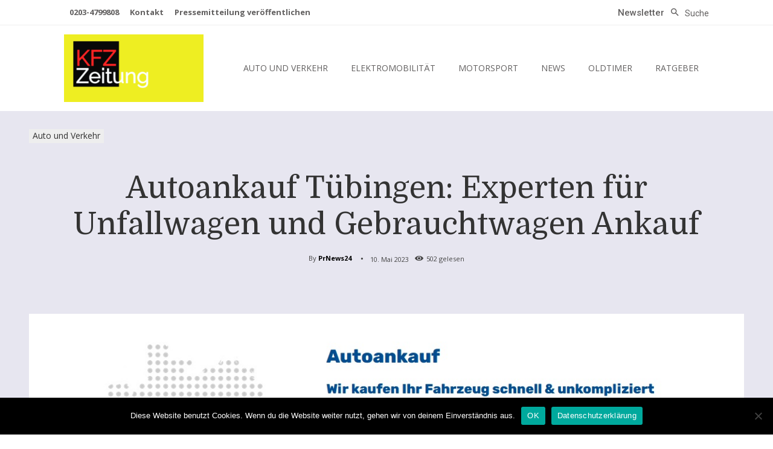

--- FILE ---
content_type: text/html; charset=UTF-8
request_url: https://www.kfzzeitung.com/82465/autoankauf-tuebingen-experten-fuer-unfallwagen-und-gebrauchtwagen-ankauf/
body_size: 23707
content:
<!doctype html > <!--[if IE 8]><html class="ie8" lang="en"> <![endif]--> <!--[if IE 9]><html class="ie9" lang="en"> <![endif]--> <!--[if gt IE 8]><!--><html lang="de" prefix="og: https://ogp.me/ns#"> <!--<![endif]--><head><link rel="stylesheet" media="print" onload="this.onload=null;this.media='all';" id="ao_optimized_gfonts" href="https://fonts.googleapis.com/css?family=Lato%3A400%7COpen+Sans%3A400%2C600%2C700%7CRoboto%3A400%2C500%2C700%7CHeebo%3A500%2C400%7CDomine%3A400&amp;display=swap"><link media="all" href="https://www.kfzzeitung.com/wp-content/cache/autoptimize/css/autoptimize_71b52f7bcae0d24cb7eb3b35dd01e512.css" rel="stylesheet"><title>Autoankauf Tübingen: Experten für Unfallwagen und Gebrauchtwagen Ankauf - KFZZEITUNG</title><meta charset="UTF-8" /><meta name="viewport" content="width=device-width, initial-scale=1.0"><link rel="pingback" href="https://www.kfzzeitung.com/xmlrpc.php" /><link rel="icon" type="image/png" href="https://www.kfzzeitung.com/wp-content/uploads/2019/08/favicon-16x16.png"><link rel="apple-touch-icon" sizes="76x76" href="https://www.kfzzeitung.com/wp-content/uploads/2019/08/apple-icon-76x76.png"/><link rel="apple-touch-icon" sizes="120x120" href="https://www.kfzzeitung.com/wp-content/uploads/2019/08/apple-icon-120x120.png"/><link rel="apple-touch-icon" sizes="152x152" href="https://www.kfzzeitung.com/wp-content/uploads/2019/08/apple-icon-152x152.png"/><link rel="apple-touch-icon" sizes="114x114" href="https://www.kfzzeitung.com/wp-content/uploads/2019/08/apple-icon-114x114.png"/><link rel="apple-touch-icon" sizes="144x144" href="https://www.kfzzeitung.com/wp-content/uploads/2019/08/apple-icon-144x144.png"/><meta name="description" content="Autoankauf Tübingen ist der perfekte Ansprechpartner, wenn es um den Ankauf von Unfallwagen geht. Dank der langjährigen Erfahrung und hohen Kompetenz des"/><meta name="robots" content="follow, index, max-snippet:-1, max-video-preview:-1, max-image-preview:large"/><link rel="canonical" href="https://www.kfzzeitung.com/82465/autoankauf-tuebingen-experten-fuer-unfallwagen-und-gebrauchtwagen-ankauf/" /><meta property="og:locale" content="de_DE" /><meta property="og:type" content="article" /><meta property="og:title" content="Autoankauf Tübingen: Experten für Unfallwagen und Gebrauchtwagen Ankauf - KFZZEITUNG" /><meta property="og:description" content="Autoankauf Tübingen ist der perfekte Ansprechpartner, wenn es um den Ankauf von Unfallwagen geht. Dank der langjährigen Erfahrung und hohen Kompetenz des" /><meta property="og:url" content="https://www.kfzzeitung.com/82465/autoankauf-tuebingen-experten-fuer-unfallwagen-und-gebrauchtwagen-ankauf/" /><meta property="og:site_name" content="KFZZEITUNG" /><meta property="article:tag" content="Auto-Ankauf-24" /><meta property="article:tag" content="Autoankauf Tübingen" /><meta property="article:tag" content="Autoexport" /><meta property="article:tag" content="Autohändler Tübingen" /><meta property="article:tag" content="Autoverkauf in Tübingen" /><meta property="article:tag" content="Baden-Württemberg" /><meta property="article:tag" content="Barankauf beim Autoverkauf" /><meta property="article:tag" content="Gebrauchtwagenankauf Tübingen" /><meta property="article:tag" content="Kompetenter Auto Service Tübingen" /><meta property="article:tag" content="kostenlose Fahrzeugbewertung" /><meta property="article:tag" content="Motorschadenankauf Tübingen" /><meta property="article:tag" content="Schnelle Abwicklung beim Autoverkauf in Tübingen" /><meta property="article:tag" content="Seriöser Autoankauf Tübingen" /><meta property="article:tag" content="Tübingen" /><meta property="article:tag" content="Unfallwagenankauf Tübingen" /><meta property="article:section" content="Auto und Verkehr" /><meta property="og:image" content="https://www.kfzzeitung.com/wp-content/uploads/2023/05/image-1-31.jpg" /><meta property="og:image:secure_url" content="https://www.kfzzeitung.com/wp-content/uploads/2023/05/image-1-31.jpg" /><meta property="og:image:width" content="1231" /><meta property="og:image:height" content="656" /><meta property="og:image:alt" content="Autoankauf Tübingen: Experten für Unfallwagen und Gebrauchtwagen Ankauf" /><meta property="og:image:type" content="image/jpg" /><meta property="article:published_time" content="2023-05-10T12:19:52+02:00" /><meta name="twitter:card" content="summary_large_image" /><meta name="twitter:title" content="Autoankauf Tübingen: Experten für Unfallwagen und Gebrauchtwagen Ankauf - KFZZEITUNG" /><meta name="twitter:description" content="Autoankauf Tübingen ist der perfekte Ansprechpartner, wenn es um den Ankauf von Unfallwagen geht. Dank der langjährigen Erfahrung und hohen Kompetenz des" /><meta name="twitter:image" content="https://www.kfzzeitung.com/wp-content/uploads/2023/05/image-1-31.jpg" /><meta name="twitter:label1" content="Verfasst von" /><meta name="twitter:data1" content="PrNews24" /><meta name="twitter:label2" content="Lesedauer" /><meta name="twitter:data2" content="3 Minuten" /> <script type="application/ld+json" class="rank-math-schema-pro">{"@context":"https://schema.org","@graph":[{"@type":"Organization","@id":"https://www.kfzzeitung.com/#organization","name":"KFZZEITUNG"},{"@type":"WebSite","@id":"https://www.kfzzeitung.com/#website","url":"https://www.kfzzeitung.com","name":"KFZZEITUNG","publisher":{"@id":"https://www.kfzzeitung.com/#organization"},"inLanguage":"de"},{"@type":"ImageObject","@id":"https://www.kfzzeitung.com/wp-content/uploads/2023/05/image-1-31.jpg","url":"https://www.kfzzeitung.com/wp-content/uploads/2023/05/image-1-31.jpg","width":"1231","height":"656","inLanguage":"de"},{"@type":"WebPage","@id":"https://www.kfzzeitung.com/82465/autoankauf-tuebingen-experten-fuer-unfallwagen-und-gebrauchtwagen-ankauf/#webpage","url":"https://www.kfzzeitung.com/82465/autoankauf-tuebingen-experten-fuer-unfallwagen-und-gebrauchtwagen-ankauf/","name":"Autoankauf T\u00fcbingen: Experten f\u00fcr Unfallwagen und Gebrauchtwagen Ankauf - KFZZEITUNG","datePublished":"2023-05-10T12:19:52+02:00","dateModified":"2023-05-10T12:19:52+02:00","isPartOf":{"@id":"https://www.kfzzeitung.com/#website"},"primaryImageOfPage":{"@id":"https://www.kfzzeitung.com/wp-content/uploads/2023/05/image-1-31.jpg"},"inLanguage":"de"},{"@type":"Person","@id":"https://www.kfzzeitung.com/author/prnews24/","name":"PrNews24","url":"https://www.kfzzeitung.com/author/prnews24/","image":{"@type":"ImageObject","@id":"https://secure.gravatar.com/avatar/19be6e80def8981d53ddef7b933a8846?s=96&amp;d=mm&amp;r=g","url":"https://secure.gravatar.com/avatar/19be6e80def8981d53ddef7b933a8846?s=96&amp;d=mm&amp;r=g","caption":"PrNews24","inLanguage":"de"},"sameAs":["https://prnews24.com"],"worksFor":{"@id":"https://www.kfzzeitung.com/#organization"}},{"@type":"NewsArticle","headline":"Autoankauf T\u00fcbingen: Experten f\u00fcr Unfallwagen und Gebrauchtwagen Ankauf - KFZZEITUNG","datePublished":"2023-05-10T12:19:52+02:00","dateModified":"2023-05-10T12:19:52+02:00","articleSection":"Auto und Verkehr","author":{"@id":"https://www.kfzzeitung.com/author/prnews24/","name":"PrNews24"},"publisher":{"@id":"https://www.kfzzeitung.com/#organization"},"description":"Autoankauf T\u00fcbingen ist der perfekte Ansprechpartner, wenn es um den Ankauf von Unfallwagen geht. Dank der langj\u00e4hrigen Erfahrung und hohen Kompetenz des","copyrightYear":"2023","copyrightHolder":{"@id":"https://www.kfzzeitung.com/#organization"},"name":"Autoankauf T\u00fcbingen: Experten f\u00fcr Unfallwagen und Gebrauchtwagen Ankauf - KFZZEITUNG","@id":"https://www.kfzzeitung.com/82465/autoankauf-tuebingen-experten-fuer-unfallwagen-und-gebrauchtwagen-ankauf/#richSnippet","isPartOf":{"@id":"https://www.kfzzeitung.com/82465/autoankauf-tuebingen-experten-fuer-unfallwagen-und-gebrauchtwagen-ankauf/#webpage"},"image":{"@id":"https://www.kfzzeitung.com/wp-content/uploads/2023/05/image-1-31.jpg"},"inLanguage":"de","mainEntityOfPage":{"@id":"https://www.kfzzeitung.com/82465/autoankauf-tuebingen-experten-fuer-unfallwagen-und-gebrauchtwagen-ankauf/#webpage"}}]}</script> <link href='https://fonts.gstatic.com' crossorigin='anonymous' rel='preconnect' /><link rel="alternate" type="application/rss+xml" title="KFZZEITUNG &raquo; Feed" href="https://www.kfzzeitung.com/feed/" /><link rel="alternate" type="application/rss+xml" title="KFZZEITUNG &raquo; Kommentar-Feed" href="https://www.kfzzeitung.com/comments/feed/" /><link rel="alternate" type="application/rss+xml" title="KFZZEITUNG &raquo; Autoankauf Tübingen: Experten für Unfallwagen und Gebrauchtwagen Ankauf Kommentar-Feed" href="https://www.kfzzeitung.com/82465/autoankauf-tuebingen-experten-fuer-unfallwagen-und-gebrauchtwagen-ankauf/feed/" /> <script type="text/javascript" id="cookie-notice-front-js-before">var cnArgs = {"ajaxUrl":"https:\/\/www.kfzzeitung.com\/wp-admin\/admin-ajax.php","nonce":"66550420bf","hideEffect":"fade","position":"bottom","onScroll":false,"onScrollOffset":100,"onClick":false,"cookieName":"cookie_notice_accepted","cookieTime":2592000,"cookieTimeRejected":2592000,"globalCookie":false,"redirection":false,"cache":false,"revokeCookies":false,"revokeCookiesOpt":"automatic"};</script> <script type="text/javascript" src="https://www.kfzzeitung.com/wp-includes/js/jquery/jquery.min.js" id="jquery-core-js"></script> <link rel="https://api.w.org/" href="https://www.kfzzeitung.com/wp-json/" /><link rel="alternate" title="JSON" type="application/json" href="https://www.kfzzeitung.com/wp-json/wp/v2/posts/82465" /><link rel="EditURI" type="application/rsd+xml" title="RSD" href="https://www.kfzzeitung.com/xmlrpc.php?rsd" /><meta name="generator" content="WordPress 6.6.4" /><link rel='shortlink' href='https://www.kfzzeitung.com/?p=82465' /><link rel="alternate" title="oEmbed (JSON)" type="application/json+oembed" href="https://www.kfzzeitung.com/wp-json/oembed/1.0/embed?url=https%3A%2F%2Fwww.kfzzeitung.com%2F82465%2Fautoankauf-tuebingen-experten-fuer-unfallwagen-und-gebrauchtwagen-ankauf%2F" /><link rel="alternate" title="oEmbed (XML)" type="text/xml+oembed" href="https://www.kfzzeitung.com/wp-json/oembed/1.0/embed?url=https%3A%2F%2Fwww.kfzzeitung.com%2F82465%2Fautoankauf-tuebingen-experten-fuer-unfallwagen-und-gebrauchtwagen-ankauf%2F&#038;format=xml" /> <script>window.tdb_global_vars = {"wpRestUrl":"https:\/\/www.kfzzeitung.com\/wp-json\/","permalinkStructure":"\/%post_id%\/%postname%\/"};
        window.tdb_p_autoload_vars = {"isAjax":false,"isAdminBarShowing":false,"autoloadScrollPercent":50,"postAutoloadStatus":"off","origPostEditUrl":null};</script>  <script>var tdBlocksArray = []; //here we store all the items for the current page

	    // td_block class - each ajax block uses a object of this class for requests
	    function tdBlock() {
		    this.id = '';
		    this.block_type = 1; //block type id (1-234 etc)
		    this.atts = '';
		    this.td_column_number = '';
		    this.td_current_page = 1; //
		    this.post_count = 0; //from wp
		    this.found_posts = 0; //from wp
		    this.max_num_pages = 0; //from wp
		    this.td_filter_value = ''; //current live filter value
		    this.is_ajax_running = false;
		    this.td_user_action = ''; // load more or infinite loader (used by the animation)
		    this.header_color = '';
		    this.ajax_pagination_infinite_stop = ''; //show load more at page x
	    }

        // td_js_generator - mini detector
        ( function () {
            var htmlTag = document.getElementsByTagName("html")[0];

	        if ( navigator.userAgent.indexOf("MSIE 10.0") > -1 ) {
                htmlTag.className += ' ie10';
            }

            if ( !!navigator.userAgent.match(/Trident.*rv\:11\./) ) {
                htmlTag.className += ' ie11';
            }

	        if ( navigator.userAgent.indexOf("Edge") > -1 ) {
                htmlTag.className += ' ieEdge';
            }

            if ( /(iPad|iPhone|iPod)/g.test(navigator.userAgent) ) {
                htmlTag.className += ' td-md-is-ios';
            }

            var user_agent = navigator.userAgent.toLowerCase();
            if ( user_agent.indexOf("android") > -1 ) {
                htmlTag.className += ' td-md-is-android';
            }

            if ( -1 !== navigator.userAgent.indexOf('Mac OS X')  ) {
                htmlTag.className += ' td-md-is-os-x';
            }

            if ( /chrom(e|ium)/.test(navigator.userAgent.toLowerCase()) ) {
               htmlTag.className += ' td-md-is-chrome';
            }

            if ( -1 !== navigator.userAgent.indexOf('Firefox') ) {
                htmlTag.className += ' td-md-is-firefox';
            }

            if ( -1 !== navigator.userAgent.indexOf('Safari') && -1 === navigator.userAgent.indexOf('Chrome') ) {
                htmlTag.className += ' td-md-is-safari';
            }

            if( -1 !== navigator.userAgent.indexOf('IEMobile') ){
                htmlTag.className += ' td-md-is-iemobile';
            }

        })();

        var tdLocalCache = {};

        ( function () {
            "use strict";

            tdLocalCache = {
                data: {},
                remove: function (resource_id) {
                    delete tdLocalCache.data[resource_id];
                },
                exist: function (resource_id) {
                    return tdLocalCache.data.hasOwnProperty(resource_id) && tdLocalCache.data[resource_id] !== null;
                },
                get: function (resource_id) {
                    return tdLocalCache.data[resource_id];
                },
                set: function (resource_id, cachedData) {
                    tdLocalCache.remove(resource_id);
                    tdLocalCache.data[resource_id] = cachedData;
                }
            };
        })();

    
    
var td_viewport_interval_list=[{"limitBottom":767,"sidebarWidth":228},{"limitBottom":1018,"sidebarWidth":300},{"limitBottom":1140,"sidebarWidth":324}];
var td_animation_stack_effect="type0";
var tds_animation_stack=true;
var td_animation_stack_specific_selectors=".entry-thumb, img, .td-lazy-img";
var td_animation_stack_general_selectors=".td-animation-stack img, .td-animation-stack .entry-thumb, .post img, .td-animation-stack .td-lazy-img";
var tdc_is_installed="yes";
var td_ajax_url="https:\/\/www.kfzzeitung.com\/wp-admin\/admin-ajax.php?td_theme_name=Newspaper&v=12.6.3";
var td_get_template_directory_uri="https:\/\/www.kfzzeitung.com\/wp-content\/plugins\/td-composer\/legacy\/common";
var tds_snap_menu="";
var tds_logo_on_sticky="";
var tds_header_style="12";
var td_please_wait="Bitte warten...";
var td_email_user_pass_incorrect="Benutzername oder Passwort falsch!";
var td_email_user_incorrect="E-Mail-Adresse oder Benutzername falsch!";
var td_email_incorrect="E-Mail-Adresse nicht korrekt!";
var td_user_incorrect="Username incorrect!";
var td_email_user_empty="Email or username empty!";
var td_pass_empty="Pass empty!";
var td_pass_pattern_incorrect="Invalid Pass Pattern!";
var td_retype_pass_incorrect="Retyped Pass incorrect!";
var tds_more_articles_on_post_enable="";
var tds_more_articles_on_post_time_to_wait="";
var tds_more_articles_on_post_pages_distance_from_top=0;
var tds_captcha="";
var tds_theme_color_site_wide="#dd3333";
var tds_smart_sidebar="enabled";
var tdThemeName="Newspaper";
var tdThemeNameWl="Newspaper";
var td_magnific_popup_translation_tPrev="Vorherige (Pfeiltaste links)";
var td_magnific_popup_translation_tNext="Weiter (rechte Pfeiltaste)";
var td_magnific_popup_translation_tCounter="%curr% von %total%";
var td_magnific_popup_translation_ajax_tError="Der Inhalt von %url% konnte nicht geladen werden.";
var td_magnific_popup_translation_image_tError="Das Bild #%curr% konnte nicht geladen werden.";
var tdBlockNonce="ce300356ed";
var tdMobileMenu="enabled";
var tdMobileSearch="enabled";
var tdDateNamesI18n={"month_names":["Januar","Februar","M\u00e4rz","April","Mai","Juni","Juli","August","September","Oktober","November","Dezember"],"month_names_short":["Jan.","Feb.","M\u00e4rz","Apr.","Mai","Juni","Juli","Aug.","Sep.","Okt.","Nov.","Dez."],"day_names":["Sonntag","Montag","Dienstag","Mittwoch","Donnerstag","Freitag","Samstag"],"day_names_short":["So.","Mo.","Di.","Mi.","Do.","Fr.","Sa."]};
var tdb_modal_confirm="Speichern";
var tdb_modal_cancel="Stornieren";
var tdb_modal_confirm_alt="Ja";
var tdb_modal_cancel_alt="NEIN";
var td_ad_background_click_link="";
var td_ad_background_click_target="";</script> <style>.td-menu-background,.td-search-background{background-image:url('https://www.kfzzeitung.com/wp-content/uploads/2019/06/10.jpg')}ul.sf-menu>.menu-item>a{font-family:Lato;font-size:17px;font-weight:normal;text-transform:capitalize}.sf-menu ul .menu-item a{font-family:Lato;font-size:15px}#td-mobile-nav,#td-mobile-nav .wpb_button,.td-search-wrap-mob{font-family:Lato}.white-popup-block:before{background-image:url('https://www.kfzzeitung.com/wp-content/uploads/2019/06/10.jpg')}:root{--td_excl_label:'EXKLUSIV';--td_theme_color:#dd3333;--td_slider_text:rgba(221,51,51,0.7);--td_mobile_gradient_one_mob:rgba(0,0,0,0.8);--td_mobile_gradient_two_mob:rgba(0,0,0,0.8);--td_mobile_text_active_color:#dd3333;--td_login_hover_background:#ff5151;--td_login_hover_color:#ffffff;--td_login_gradient_one:rgba(0,0,0,0.8);--td_login_gradient_two:rgba(0,0,0,0.8)}.td-header-style-12 .td-header-menu-wrap-full,.td-header-style-12 .td-affix,.td-grid-style-1.td-hover-1 .td-big-grid-post:hover .td-post-category,.td-grid-style-5.td-hover-1 .td-big-grid-post:hover .td-post-category,.td_category_template_3 .td-current-sub-category,.td_category_template_8 .td-category-header .td-category a.td-current-sub-category,.td_category_template_4 .td-category-siblings .td-category a:hover,.td_block_big_grid_9.td-grid-style-1 .td-post-category,.td_block_big_grid_9.td-grid-style-5 .td-post-category,.td-grid-style-6.td-hover-1 .td-module-thumb:after,.tdm-menu-active-style5 .td-header-menu-wrap .sf-menu>.current-menu-item>a,.tdm-menu-active-style5 .td-header-menu-wrap .sf-menu>.current-menu-ancestor>a,.tdm-menu-active-style5 .td-header-menu-wrap .sf-menu>.current-category-ancestor>a,.tdm-menu-active-style5 .td-header-menu-wrap .sf-menu>li>a:hover,.tdm-menu-active-style5 .td-header-menu-wrap .sf-menu>.sfHover>a{background-color:#dd3333}.td_mega_menu_sub_cats .cur-sub-cat,.td-mega-span h3 a:hover,.td_mod_mega_menu:hover .entry-title a,.header-search-wrap .result-msg a:hover,.td-header-top-menu .td-drop-down-search .td_module_wrap:hover .entry-title a,.td-header-top-menu .td-icon-search:hover,.td-header-wrap .result-msg a:hover,.top-header-menu li a:hover,.top-header-menu .current-menu-item>a,.top-header-menu .current-menu-ancestor>a,.top-header-menu .current-category-ancestor>a,.td-social-icon-wrap>a:hover,.td-header-sp-top-widget .td-social-icon-wrap a:hover,.td_mod_related_posts:hover h3>a,.td-post-template-11 .td-related-title .td-related-left:hover,.td-post-template-11 .td-related-title .td-related-right:hover,.td-post-template-11 .td-related-title .td-cur-simple-item,.td-post-template-11 .td_block_related_posts .td-next-prev-wrap a:hover,.td-category-header .td-pulldown-category-filter-link:hover,.td-category-siblings .td-subcat-dropdown a:hover,.td-category-siblings .td-subcat-dropdown a.td-current-sub-category,.footer-text-wrap .footer-email-wrap a,.footer-social-wrap a:hover,.td_module_17 .td-read-more a:hover,.td_module_18 .td-read-more a:hover,.td_module_19 .td-post-author-name a:hover,.td-pulldown-syle-2 .td-subcat-dropdown:hover .td-subcat-more span,.td-pulldown-syle-2 .td-subcat-dropdown:hover .td-subcat-more i,.td-pulldown-syle-3 .td-subcat-dropdown:hover .td-subcat-more span,.td-pulldown-syle-3 .td-subcat-dropdown:hover .td-subcat-more i,.tdm-menu-active-style3 .tdm-header.td-header-wrap .sf-menu>.current-category-ancestor>a,.tdm-menu-active-style3 .tdm-header.td-header-wrap .sf-menu>.current-menu-ancestor>a,.tdm-menu-active-style3 .tdm-header.td-header-wrap .sf-menu>.current-menu-item>a,.tdm-menu-active-style3 .tdm-header.td-header-wrap .sf-menu>.sfHover>a,.tdm-menu-active-style3 .tdm-header.td-header-wrap .sf-menu>li>a:hover{color:#dd3333}.td-mega-menu-page .wpb_content_element ul li a:hover,.td-theme-wrap .td-aj-search-results .td_module_wrap:hover .entry-title a,.td-theme-wrap .header-search-wrap .result-msg a:hover{color:#dd3333!important}.td_category_template_8 .td-category-header .td-category a.td-current-sub-category,.td_category_template_4 .td-category-siblings .td-category a:hover,.tdm-menu-active-style4 .tdm-header .sf-menu>.current-menu-item>a,.tdm-menu-active-style4 .tdm-header .sf-menu>.current-menu-ancestor>a,.tdm-menu-active-style4 .tdm-header .sf-menu>.current-category-ancestor>a,.tdm-menu-active-style4 .tdm-header .sf-menu>li>a:hover,.tdm-menu-active-style4 .tdm-header .sf-menu>.sfHover>a{border-color:#dd3333}.td-header-wrap .td-header-top-menu-full,.td-header-wrap .top-header-menu .sub-menu,.tdm-header-style-1.td-header-wrap .td-header-top-menu-full,.tdm-header-style-1.td-header-wrap .top-header-menu .sub-menu,.tdm-header-style-2.td-header-wrap .td-header-top-menu-full,.tdm-header-style-2.td-header-wrap .top-header-menu .sub-menu,.tdm-header-style-3.td-header-wrap .td-header-top-menu-full,.tdm-header-style-3.td-header-wrap .top-header-menu .sub-menu{background-color:#0a0a0a}.td-header-style-8 .td-header-top-menu-full{background-color:transparent}.td-header-style-8 .td-header-top-menu-full .td-header-top-menu{background-color:#0a0a0a;padding-left:15px;padding-right:15px}.td-header-wrap .td-header-top-menu-full .td-header-top-menu,.td-header-wrap .td-header-top-menu-full{border-bottom:none}.td-header-wrap .td-header-menu-wrap-full,.td-header-menu-wrap.td-affix,.td-header-style-3 .td-header-main-menu,.td-header-style-3 .td-affix .td-header-main-menu,.td-header-style-4 .td-header-main-menu,.td-header-style-4 .td-affix .td-header-main-menu,.td-header-style-8 .td-header-menu-wrap.td-affix,.td-header-style-8 .td-header-top-menu-full{background-color:#dd3333}.td-boxed-layout .td-header-style-3 .td-header-menu-wrap,.td-boxed-layout .td-header-style-4 .td-header-menu-wrap,.td-header-style-3 .td_stretch_content .td-header-menu-wrap,.td-header-style-4 .td_stretch_content .td-header-menu-wrap{background-color:#dd3333!important}@media (min-width:1019px){.td-header-style-1 .td-header-sp-recs,.td-header-style-1 .td-header-sp-logo{margin-bottom:28px}}@media (min-width:768px) and (max-width:1018px){.td-header-style-1 .td-header-sp-recs,.td-header-style-1 .td-header-sp-logo{margin-bottom:14px}}.td-header-style-7 .td-header-top-menu{border-bottom:none}ul.sf-menu>.td-menu-item>a,.td-theme-wrap .td-header-menu-social{font-family:Lato;font-size:17px;font-weight:normal;text-transform:capitalize}.sf-menu ul .td-menu-item a{font-family:Lato;font-size:15px}.td-footer-wrapper,.td-footer-wrapper .td_block_template_7 .td-block-title>*,.td-footer-wrapper .td_block_template_17 .td-block-title,.td-footer-wrapper .td-block-title-wrap .td-wrapper-pulldown-filter{background-color:#000000}.td-sub-footer-container{background-color:#dd3333}.td-sub-footer-container,.td-subfooter-menu li a{color:#ffffff}.td-subfooter-menu li a:hover{color:#ffffff}.block-title>span,.block-title>a,.widgettitle,body .td-trending-now-title,.wpb_tabs li a,.vc_tta-container .vc_tta-color-grey.vc_tta-tabs-position-top.vc_tta-style-classic .vc_tta-tabs-container .vc_tta-tab>a,.td-theme-wrap .td-related-title a,.woocommerce div.product .woocommerce-tabs ul.tabs li a,.woocommerce .product .products h2:not(.woocommerce-loop-product__title),.td-theme-wrap .td-block-title{font-family:Lato;font-size:15px;text-transform:uppercase}.td_mod_mega_menu .item-details a{font-family:Lato;font-size:15px}.td_mega_menu_sub_cats .block-mega-child-cats a{font-family:Lato;font-size:15px}.td_module_wrap .td-module-title{font-family:Lato}.td_module_1 .td-module-title{font-size:21px;line-height:25px;font-weight:bold}.td_module_2 .td-module-title{font-size:21px;line-height:25px;font-weight:bold}.td_module_6 .td-module-title{font-size:16px;line-height:19px;font-weight:bold}.td_block_trending_now .entry-title,.td-theme-slider .td-module-title,.td-big-grid-post .entry-title{font-family:Lato}.td_block_trending_now .entry-title{font-size:16px}.td-big-grid-post.td-big-thumb .td-big-grid-meta,.td-big-thumb .td-big-grid-meta .entry-title{font-family:Lato;font-size:30px;line-height:36px;font-weight:bold}.td-big-grid-post.td-medium-thumb .td-big-grid-meta,.td-medium-thumb .td-big-grid-meta .entry-title{font-family:Lato;font-size:24px;line-height:29px;font-weight:bold}.td-big-grid-post.td-small-thumb .td-big-grid-meta,.td-small-thumb .td-big-grid-meta .entry-title{font-family:Lato;font-size:24px;line-height:29px;font-weight:bold}.td-big-grid-post.td-tiny-thumb .td-big-grid-meta,.td-tiny-thumb .td-big-grid-meta .entry-title{font-family:Lato;font-size:20px;line-height:23px;font-weight:bold}.post .td-post-header .entry-title{font-family:Lato}.td-post-template-3 .td-post-header .entry-title{font-size:60px;line-height:66px;font-weight:bold}.post .td-post-next-prev-content a{font-family:Lato;font-size:18px;font-weight:bold}.td_block_related_posts .entry-title a{font-family:Lato;font-size:16px;font-weight:bold}.widget_archive a,.widget_calendar,.widget_categories a,.widget_nav_menu a,.widget_meta a,.widget_pages a,.widget_recent_comments a,.widget_recent_entries a,.widget_text .textwidget,.widget_tag_cloud a,.widget_search input,.woocommerce .product-categories a,.widget_display_forums a,.widget_display_replies a,.widget_display_topics a,.widget_display_views a,.widget_display_stats{font-family:Lato;font-weight:bold}.td-menu-background,.td-search-background{background-image:url('https://www.kfzzeitung.com/wp-content/uploads/2019/06/10.jpg')}ul.sf-menu>.menu-item>a{font-family:Lato;font-size:17px;font-weight:normal;text-transform:capitalize}.sf-menu ul .menu-item a{font-family:Lato;font-size:15px}#td-mobile-nav,#td-mobile-nav .wpb_button,.td-search-wrap-mob{font-family:Lato}.white-popup-block:before{background-image:url('https://www.kfzzeitung.com/wp-content/uploads/2019/06/10.jpg')}:root{--td_excl_label:'EXKLUSIV';--td_theme_color:#dd3333;--td_slider_text:rgba(221,51,51,0.7);--td_mobile_gradient_one_mob:rgba(0,0,0,0.8);--td_mobile_gradient_two_mob:rgba(0,0,0,0.8);--td_mobile_text_active_color:#dd3333;--td_login_hover_background:#ff5151;--td_login_hover_color:#ffffff;--td_login_gradient_one:rgba(0,0,0,0.8);--td_login_gradient_two:rgba(0,0,0,0.8)}.td-header-style-12 .td-header-menu-wrap-full,.td-header-style-12 .td-affix,.td-grid-style-1.td-hover-1 .td-big-grid-post:hover .td-post-category,.td-grid-style-5.td-hover-1 .td-big-grid-post:hover .td-post-category,.td_category_template_3 .td-current-sub-category,.td_category_template_8 .td-category-header .td-category a.td-current-sub-category,.td_category_template_4 .td-category-siblings .td-category a:hover,.td_block_big_grid_9.td-grid-style-1 .td-post-category,.td_block_big_grid_9.td-grid-style-5 .td-post-category,.td-grid-style-6.td-hover-1 .td-module-thumb:after,.tdm-menu-active-style5 .td-header-menu-wrap .sf-menu>.current-menu-item>a,.tdm-menu-active-style5 .td-header-menu-wrap .sf-menu>.current-menu-ancestor>a,.tdm-menu-active-style5 .td-header-menu-wrap .sf-menu>.current-category-ancestor>a,.tdm-menu-active-style5 .td-header-menu-wrap .sf-menu>li>a:hover,.tdm-menu-active-style5 .td-header-menu-wrap .sf-menu>.sfHover>a{background-color:#dd3333}.td_mega_menu_sub_cats .cur-sub-cat,.td-mega-span h3 a:hover,.td_mod_mega_menu:hover .entry-title a,.header-search-wrap .result-msg a:hover,.td-header-top-menu .td-drop-down-search .td_module_wrap:hover .entry-title a,.td-header-top-menu .td-icon-search:hover,.td-header-wrap .result-msg a:hover,.top-header-menu li a:hover,.top-header-menu .current-menu-item>a,.top-header-menu .current-menu-ancestor>a,.top-header-menu .current-category-ancestor>a,.td-social-icon-wrap>a:hover,.td-header-sp-top-widget .td-social-icon-wrap a:hover,.td_mod_related_posts:hover h3>a,.td-post-template-11 .td-related-title .td-related-left:hover,.td-post-template-11 .td-related-title .td-related-right:hover,.td-post-template-11 .td-related-title .td-cur-simple-item,.td-post-template-11 .td_block_related_posts .td-next-prev-wrap a:hover,.td-category-header .td-pulldown-category-filter-link:hover,.td-category-siblings .td-subcat-dropdown a:hover,.td-category-siblings .td-subcat-dropdown a.td-current-sub-category,.footer-text-wrap .footer-email-wrap a,.footer-social-wrap a:hover,.td_module_17 .td-read-more a:hover,.td_module_18 .td-read-more a:hover,.td_module_19 .td-post-author-name a:hover,.td-pulldown-syle-2 .td-subcat-dropdown:hover .td-subcat-more span,.td-pulldown-syle-2 .td-subcat-dropdown:hover .td-subcat-more i,.td-pulldown-syle-3 .td-subcat-dropdown:hover .td-subcat-more span,.td-pulldown-syle-3 .td-subcat-dropdown:hover .td-subcat-more i,.tdm-menu-active-style3 .tdm-header.td-header-wrap .sf-menu>.current-category-ancestor>a,.tdm-menu-active-style3 .tdm-header.td-header-wrap .sf-menu>.current-menu-ancestor>a,.tdm-menu-active-style3 .tdm-header.td-header-wrap .sf-menu>.current-menu-item>a,.tdm-menu-active-style3 .tdm-header.td-header-wrap .sf-menu>.sfHover>a,.tdm-menu-active-style3 .tdm-header.td-header-wrap .sf-menu>li>a:hover{color:#dd3333}.td-mega-menu-page .wpb_content_element ul li a:hover,.td-theme-wrap .td-aj-search-results .td_module_wrap:hover .entry-title a,.td-theme-wrap .header-search-wrap .result-msg a:hover{color:#dd3333!important}.td_category_template_8 .td-category-header .td-category a.td-current-sub-category,.td_category_template_4 .td-category-siblings .td-category a:hover,.tdm-menu-active-style4 .tdm-header .sf-menu>.current-menu-item>a,.tdm-menu-active-style4 .tdm-header .sf-menu>.current-menu-ancestor>a,.tdm-menu-active-style4 .tdm-header .sf-menu>.current-category-ancestor>a,.tdm-menu-active-style4 .tdm-header .sf-menu>li>a:hover,.tdm-menu-active-style4 .tdm-header .sf-menu>.sfHover>a{border-color:#dd3333}.td-header-wrap .td-header-top-menu-full,.td-header-wrap .top-header-menu .sub-menu,.tdm-header-style-1.td-header-wrap .td-header-top-menu-full,.tdm-header-style-1.td-header-wrap .top-header-menu .sub-menu,.tdm-header-style-2.td-header-wrap .td-header-top-menu-full,.tdm-header-style-2.td-header-wrap .top-header-menu .sub-menu,.tdm-header-style-3.td-header-wrap .td-header-top-menu-full,.tdm-header-style-3.td-header-wrap .top-header-menu .sub-menu{background-color:#0a0a0a}.td-header-style-8 .td-header-top-menu-full{background-color:transparent}.td-header-style-8 .td-header-top-menu-full .td-header-top-menu{background-color:#0a0a0a;padding-left:15px;padding-right:15px}.td-header-wrap .td-header-top-menu-full .td-header-top-menu,.td-header-wrap .td-header-top-menu-full{border-bottom:none}.td-header-wrap .td-header-menu-wrap-full,.td-header-menu-wrap.td-affix,.td-header-style-3 .td-header-main-menu,.td-header-style-3 .td-affix .td-header-main-menu,.td-header-style-4 .td-header-main-menu,.td-header-style-4 .td-affix .td-header-main-menu,.td-header-style-8 .td-header-menu-wrap.td-affix,.td-header-style-8 .td-header-top-menu-full{background-color:#dd3333}.td-boxed-layout .td-header-style-3 .td-header-menu-wrap,.td-boxed-layout .td-header-style-4 .td-header-menu-wrap,.td-header-style-3 .td_stretch_content .td-header-menu-wrap,.td-header-style-4 .td_stretch_content .td-header-menu-wrap{background-color:#dd3333!important}@media (min-width:1019px){.td-header-style-1 .td-header-sp-recs,.td-header-style-1 .td-header-sp-logo{margin-bottom:28px}}@media (min-width:768px) and (max-width:1018px){.td-header-style-1 .td-header-sp-recs,.td-header-style-1 .td-header-sp-logo{margin-bottom:14px}}.td-header-style-7 .td-header-top-menu{border-bottom:none}ul.sf-menu>.td-menu-item>a,.td-theme-wrap .td-header-menu-social{font-family:Lato;font-size:17px;font-weight:normal;text-transform:capitalize}.sf-menu ul .td-menu-item a{font-family:Lato;font-size:15px}.td-footer-wrapper,.td-footer-wrapper .td_block_template_7 .td-block-title>*,.td-footer-wrapper .td_block_template_17 .td-block-title,.td-footer-wrapper .td-block-title-wrap .td-wrapper-pulldown-filter{background-color:#000000}.td-sub-footer-container{background-color:#dd3333}.td-sub-footer-container,.td-subfooter-menu li a{color:#ffffff}.td-subfooter-menu li a:hover{color:#ffffff}.block-title>span,.block-title>a,.widgettitle,body .td-trending-now-title,.wpb_tabs li a,.vc_tta-container .vc_tta-color-grey.vc_tta-tabs-position-top.vc_tta-style-classic .vc_tta-tabs-container .vc_tta-tab>a,.td-theme-wrap .td-related-title a,.woocommerce div.product .woocommerce-tabs ul.tabs li a,.woocommerce .product .products h2:not(.woocommerce-loop-product__title),.td-theme-wrap .td-block-title{font-family:Lato;font-size:15px;text-transform:uppercase}.td_mod_mega_menu .item-details a{font-family:Lato;font-size:15px}.td_mega_menu_sub_cats .block-mega-child-cats a{font-family:Lato;font-size:15px}.td_module_wrap .td-module-title{font-family:Lato}.td_module_1 .td-module-title{font-size:21px;line-height:25px;font-weight:bold}.td_module_2 .td-module-title{font-size:21px;line-height:25px;font-weight:bold}.td_module_6 .td-module-title{font-size:16px;line-height:19px;font-weight:bold}.td_block_trending_now .entry-title,.td-theme-slider .td-module-title,.td-big-grid-post .entry-title{font-family:Lato}.td_block_trending_now .entry-title{font-size:16px}.td-big-grid-post.td-big-thumb .td-big-grid-meta,.td-big-thumb .td-big-grid-meta .entry-title{font-family:Lato;font-size:30px;line-height:36px;font-weight:bold}.td-big-grid-post.td-medium-thumb .td-big-grid-meta,.td-medium-thumb .td-big-grid-meta .entry-title{font-family:Lato;font-size:24px;line-height:29px;font-weight:bold}.td-big-grid-post.td-small-thumb .td-big-grid-meta,.td-small-thumb .td-big-grid-meta .entry-title{font-family:Lato;font-size:24px;line-height:29px;font-weight:bold}.td-big-grid-post.td-tiny-thumb .td-big-grid-meta,.td-tiny-thumb .td-big-grid-meta .entry-title{font-family:Lato;font-size:20px;line-height:23px;font-weight:bold}.post .td-post-header .entry-title{font-family:Lato}.td-post-template-3 .td-post-header .entry-title{font-size:60px;line-height:66px;font-weight:bold}.post .td-post-next-prev-content a{font-family:Lato;font-size:18px;font-weight:bold}.td_block_related_posts .entry-title a{font-family:Lato;font-size:16px;font-weight:bold}.widget_archive a,.widget_calendar,.widget_categories a,.widget_nav_menu a,.widget_meta a,.widget_pages a,.widget_recent_comments a,.widget_recent_entries a,.widget_text .textwidget,.widget_tag_cloud a,.widget_search input,.woocommerce .product-categories a,.widget_display_forums a,.widget_display_replies a,.widget_display_topics a,.widget_display_views a,.widget_display_stats{font-family:Lato;font-weight:bold}</style><link rel="icon" href="https://www.kfzzeitung.com/wp-content/uploads/2025/04/cropped-kfzzeitung-512-1-32x32.jpg" sizes="32x32" /><link rel="icon" href="https://www.kfzzeitung.com/wp-content/uploads/2025/04/cropped-kfzzeitung-512-1-192x192.jpg" sizes="192x192" /><link rel="apple-touch-icon" href="https://www.kfzzeitung.com/wp-content/uploads/2025/04/cropped-kfzzeitung-512-1-180x180.jpg" /><meta name="msapplication-TileImage" content="https://www.kfzzeitung.com/wp-content/uploads/2025/04/cropped-kfzzeitung-512-1-270x270.jpg" /></head><body class="post-template-default single single-post postid-82465 single-format-standard cookies-not-set td-standard-pack autoankauf-tuebingen-experten-fuer-unfallwagen-und-gebrauchtwagen-ankauf global-block-template-1 td-medicine tdb_template_83948 tdb-template  tdc-header-template  tdc-footer-template td-animation-stack-type0 td-full-layout" itemscope="itemscope" itemtype="https://schema.org/WebPage"><div class="td-scroll-up  td-hide-scroll-up-on-mob" style="display:none;"><i class="td-icon-menu-up"></i></div><div class="td-menu-background" style="visibility:hidden"></div><div id="td-mobile-nav" style="visibility:hidden"><div class="td-mobile-container"><div class="td-menu-socials-wrap"><div class="td-menu-socials"> <span class="td-social-icon-wrap"> <a target="_blank" href="#" title="Facebook"> <i class="td-icon-font td-icon-facebook"></i> <span style="display: none">Facebook</span> </a> </span> <span class="td-social-icon-wrap"> <a target="_blank" href="#" title="Instagram"> <i class="td-icon-font td-icon-instagram"></i> <span style="display: none">Instagram</span> </a> </span> <span class="td-social-icon-wrap"> <a target="_blank" href="#" title="Twitter"> <i class="td-icon-font td-icon-twitter"></i> <span style="display: none">Twitter</span> </a> </span> <span class="td-social-icon-wrap"> <a target="_blank" href="#" title="Vimeo"> <i class="td-icon-font td-icon-vimeo"></i> <span style="display: none">Vimeo</span> </a> </span> <span class="td-social-icon-wrap"> <a target="_blank" href="#" title="Youtube"> <i class="td-icon-font td-icon-youtube"></i> <span style="display: none">Youtube</span> </a> </span></div><div class="td-mobile-close"> <span><i class="td-icon-close-mobile"></i></span></div></div><div class="td-menu-login-section"><div class="td-guest-wrap"><div class="td-menu-login"><a id="login-link-mob">Anmelden</a></div></div></div><div class="td-mobile-content"><div class="menu-td-demo-header-menu-container"><ul id="menu-td-demo-header-menu-2" class="td-mobile-main-menu"><li class="menu-item menu-item-type-taxonomy menu-item-object-category current-post-ancestor current-menu-parent current-post-parent menu-item-first menu-item-57863"><a title="Auto und Verkehr" href="https://www.kfzzeitung.com/auto-und-verkehr/" data-wpel-link="internal" target="_self" rel="follow noopener noreferrer">Auto und Verkehr</a></li><li class="menu-item menu-item-type-taxonomy menu-item-object-category menu-item-57864"><a title="Elektromobilität" href="https://www.kfzzeitung.com/elektromobilitaet/" data-wpel-link="internal" target="_self" rel="follow noopener noreferrer">Elektromobilität</a></li><li class="menu-item menu-item-type-taxonomy menu-item-object-category menu-item-57865"><a title="Motorsport" href="https://www.kfzzeitung.com/motorsport/" data-wpel-link="internal" target="_self" rel="follow noopener noreferrer">Motorsport</a></li><li class="menu-item menu-item-type-taxonomy menu-item-object-category menu-item-57866"><a title="NEWS" href="https://www.kfzzeitung.com/news/" data-wpel-link="internal" target="_self" rel="follow noopener noreferrer">NEWS</a></li><li class="menu-item menu-item-type-taxonomy menu-item-object-category menu-item-57867"><a title="Oldtimer" href="https://www.kfzzeitung.com/oldtimer/" data-wpel-link="internal" target="_self" rel="follow noopener noreferrer">Oldtimer</a></li><li class="menu-item menu-item-type-taxonomy menu-item-object-category menu-item-57868"><a title="Ratgeber" href="https://www.kfzzeitung.com/ratgeber/" data-wpel-link="internal" target="_self" rel="follow noopener noreferrer">Ratgeber</a></li></ul></div></div></div><div id="login-form-mobile" class="td-register-section"><div id="td-login-mob" class="td-login-animation td-login-hide-mob"><div class="td-login-close"> <span class="td-back-button"><i class="td-icon-read-down"></i></span><div class="td-login-title">Anmelden</div><div class="td-mobile-close"> <span><i class="td-icon-close-mobile"></i></span></div></div><form class="td-login-form-wrap" action="#" method="post"><div class="td-login-panel-title"><span>Herzlich willkommen!</span>Melde dich in deinem Konto an</div><div class="td_display_err"></div><div class="td-login-inputs"><input class="td-login-input" autocomplete="username" type="text" name="login_email" id="login_email-mob" value="" required><label for="login_email-mob">Ihr Benutzername</label></div><div class="td-login-inputs"><input class="td-login-input" autocomplete="current-password" type="password" name="login_pass" id="login_pass-mob" value="" required><label for="login_pass-mob">Ihr Passwort</label></div> <input type="button" name="login_button" id="login_button-mob" class="td-login-button" value="Anmelden"><div class="td-login-info-text"> <a href="#" id="forgot-pass-link-mob">Passwort vergessen?</a></div><div class="td-login-register-link"></div></form></div><div id="td-forgot-pass-mob" class="td-login-animation td-login-hide-mob"><div class="td-forgot-pass-close"> <a href="#" aria-label="Back" class="td-back-button"><i class="td-icon-read-down"></i></a><div class="td-login-title">Passwort-Wiederherstellung</div></div><div class="td-login-form-wrap"><div class="td-login-panel-title">Passwort zurücksetzen</div><div class="td_display_err"></div><div class="td-login-inputs"><input class="td-login-input" type="text" name="forgot_email" id="forgot_email-mob" value="" required><label for="forgot_email-mob">Ihre E-Mail-Adresse</label></div> <input type="button" name="forgot_button" id="forgot_button-mob" class="td-login-button" value="Senden Sie mein Passwort"></div></div></div></div><div class="td-search-background" style="visibility:hidden"></div><div class="td-search-wrap-mob" style="visibility:hidden"><div class="td-drop-down-search"><form method="get" class="td-search-form" action="https://www.kfzzeitung.com/"><div class="td-search-close"> <span><i class="td-icon-close-mobile"></i></span></div><div role="search" class="td-search-input"> <span>Suche</span> <input id="td-header-search-mob" type="text" value="" name="s" autocomplete="off" /></div></form><div id="td-aj-search-mob" class="td-ajax-search-flex"></div></div></div><div id="td-outer-wrap" class="td-theme-wrap"><div class="td-header-template-wrap" style="position: relative"><div class="td-header-mobile-wrap "><div id="tdi_1" class="tdc-zone"><div class="tdc_zone tdi_2  wpb_row td-pb-row"  ><div id="tdi_3" class="tdc-row"><div class="vc_row tdi_4  wpb_row td-pb-row tdc-element-style" ><div class="tdi_3_rand_style td-element-style" ></div><div class="vc_column tdi_6  wpb_column vc_column_container tdc-column td-pb-span4"><div class="wpb_wrapper" ><div class="td_block_wrap tdb_mobile_menu tdi_7 td-pb-border-top td_block_template_1 tdb-header-align"  data-td-block-uid="tdi_7" ><div class="tdb-block-inner td-fix-index"><span class="tdb-mobile-menu-button"><span class="tdb-mobile-menu-icon tdb-mobile-menu-icon-svg" ><svg version="1.1" xmlns="http://www.w3.org/2000/svg" viewBox="0 0 1024 1024"><path d="M136.509 145.673h171.039v170.998h-171.039v-170.998zM426.455 145.673h171.069v170.998h-171.069v-170.998zM716.452 145.673h171.039v170.998h-171.039v-170.998zM136.509 435.598h171.039v171.059h-171.039v-171.059zM136.509 725.574h171.039v171.039h-171.039v-171.039zM426.455 435.598h171.069v171.059h-171.069v-171.059zM426.455 725.574h171.069v171.039h-171.069v-171.039zM716.452 435.598h171.039v171.059h-171.039v-171.059zM716.452 725.574h171.039v171.039h-171.039v-171.039z"></path></svg></span></span></div></div></div></div><div class="vc_column tdi_9  wpb_column vc_column_container tdc-column td-pb-span4"><div class="wpb_wrapper" ><div class="td_block_wrap tdb_header_logo tdi_10 td-pb-border-top td_block_template_1 tdb-header-align"  data-td-block-uid="tdi_10" ><div class="tdi_10_rand_style td-element-style"></div><div class="tdb-block-inner td-fix-index"><a class="tdb-logo-a" href="https://www.kfzzeitung.com/" data-wpel-link="internal" target="_self" rel="follow noopener noreferrer"><span class="tdb-logo-img-wrap"><img class="tdb-logo-img" src="https://www.kfzzeitung.com/wp-content/uploads/2019/08/Kfzzeitung-300x211.png" alt="Logo"  title=""  /></span></a></div></div></div></div><div class="vc_column tdi_12  wpb_column vc_column_container tdc-column td-pb-span4"><div class="wpb_wrapper" ><div class="td_block_wrap tdb_mobile_search tdi_13 td-pb-border-top td_block_template_1 tdb-header-align"  data-td-block-uid="tdi_13" ><div class="tdb-block-inner td-fix-index"><span class="tdb-header-search-button-mob dropdown-toggle" data-toggle="dropdown"><i class="tdb-mobile-search-icon td-icon-search"></i></span></div></div></div></div></div></div></div></div></div><div class="td-header-desktop-wrap "><div id="tdi_14" class="tdc-zone"><div class="tdc_zone tdi_15  wpb_row td-pb-row tdc-element-style"  ><div class="tdi_14_rand_style td-element-style" ></div><div id="tdi_16" class="tdc-row"><div class="vc_row tdi_17  wpb_row td-pb-row" ><div class="vc_column tdi_19  wpb_column vc_column_container tdc-column td-pb-span12"><div class="wpb_wrapper" ><div class="td_block_wrap tdb_mobile_horiz_menu tdi_20 td-pb-border-top td_block_template_1 tdb-header-align"  data-td-block-uid="tdi_20"  style=" z-index: 999;"><div id=tdi_20 class="td_block_inner td-fix-index"><div class="menu-td-demo-top-menu-container"><ul id="menu-td-demo-top-menu" class="tdb-horiz-menu"><li id="menu-item-57849" class="menu-item menu-item-type-custom menu-item-object-custom menu-item-57849"><a title="				0203-4799808		" href="#"><div class="tdb-menu-item-text">0203-4799808</div></a></li><li id="menu-item-57855" class="menu-item menu-item-type-post_type menu-item-object-page menu-item-57855"><a title="Kontakt					" href="https://www.kfzzeitung.com/contact/" data-wpel-link="internal" target="_self" rel="follow noopener noreferrer"><div class="tdb-menu-item-text">Kontakt</div></a></li><li id="menu-item-58375" class="menu-item menu-item-type-custom menu-item-object-custom menu-item-58375"><a title="Pressemitteilung veröffentlichen" target="_blank" href="https://www.carpr.de/kostenlose-pressemeldung-veroeffentlichen/" data-wpel-link="external" rel="nofollow external noopener noreferrer"><div class="tdb-menu-item-text">Pressemitteilung veröffentlichen</div></a></li></ul></div></div></div><div class="tdm_block td_block_wrap td_block_wrap tdm_block_popup tdi_21 td-pb-border-top td_block_template_1"  data-td-block-uid="tdi_21" > <script>var block_tdi_21 = new tdBlock();
block_tdi_21.id = "tdi_21";
block_tdi_21.atts = '{"button_text":"Newsletter","button_size":"tdm-btn-lg","modal_align":"center-center","overlay_bg":"rgba(0,0,0,0.85)","modal_id":"td_m_38ad","page_id":"233","trigg_btn_enable":"yes","tdc_css":"eyJhbGwiOnsibWFyZ2luLWJvdHRvbSI6IjAiLCJtYXJnaW4tbGVmdCI6ImF1dG8iLCJkaXNwbGF5IjoiIn0sInBvcnRyYWl0Ijp7ImRpc3BsYXkiOiIifSwicG9ydHJhaXRfbWF4X3dpZHRoIjoxMDE4LCJwb3J0cmFpdF9taW5fd2lkdGgiOjc2OH0=","tds_button":"tds_button5","tds_button5-text_color":"[base64]","tds_button5-text_hover_color":"#eeeeee","tds_button5-f_btn_text_font_size":"eyJsYW5kc2NhcGUiOiIxMCIsInBvcnRyYWl0IjoiMTAifQ==","show_modal_composer":"yes","all_head_border":"0","all_head_border_style":"dashed","modal_bg":"#3e1322","header_pos":"over-content","block_type":"tdm_block_popup","close_modals":"","separator":"","content_source":"page","content_load":"","source_modal_id":"","custom_code":"","button_url":"","button_open_in_new_window":"","button_url_rel":"","button_tdicon":"","button_icon_aria":"","button_icon_size":"","button_icon_position":"","button_icon_space":"14","icon_align":"0","button_width":"","button_padding":"","btn_display":"","btn_float_right":"","btn_align_horiz":"content-horiz-left","ga_event_action":"","ga_event_category":"","ga_event_label":"","fb_pixel_event_name":"","fb_pixel_event_content_name":"","trigg_page_load_enable":"","modal_open_delay":"","modal_close_after":"","modal_prevent_open":"","trigg_cursor_area_enable":"","area_vertical_space":"200","modal_area_prevent_open":"","trigg_scroll_enable":"","scroll_distance":"","modal_scroll_prevent_open":"","open_position":"over-screen","modal_transition":"","site_scroll":"","modal_space":"","modal_width":"","modal_height":"","all_modal_border":"","all_modal_border_style":"solid","modal_border_radius":"","show_header":"","head_title":"","head_title_url":"","head_title_url_target":"","head_tdicon":"","head_icon_size":"","head_icon_align":"0","head_padd":"","body_padd":"","hide_for_user_type":"","logged_plan_id":"","author_plan_id":"","all_modal_border_color":"","modal_shadow_shadow_header":"","modal_shadow_shadow_title":"Modal shadow","modal_shadow_shadow_size":"","modal_shadow_shadow_offset_horizontal":"","modal_shadow_shadow_offset_vertical":"","modal_shadow_shadow_spread":"","modal_shadow_shadow_color":"","head_title_color":"","head_title_url_color":"","head_title_url_color_h":"","head_icon_color":"","head_icon_color_h":"","head_bg":"","all_head_border_color":"","f_head_font_header":"","f_head_font_title":"Header title text","f_head_font_settings":"","f_head_font_family":"","f_head_font_size":"","f_head_font_line_height":"","f_head_font_style":"","f_head_font_weight":"","f_head_font_transform":"","f_head_font_spacing":"","f_head_":"","body_bg":"","el_class":"","css":"","block_template_id":"","td_column_number":3,"header_color":"","ajax_pagination_infinite_stop":"","offset":"","limit":"5","td_ajax_preloading":"","td_ajax_filter_type":"","td_filter_default_txt":"","td_ajax_filter_ids":"","color_preset":"","ajax_pagination":"","ajax_pagination_next_prev_swipe":"","border_top":"","class":"tdi_21","tdc_css_class":"tdi_21","tdc_css_class_style":"tdi_21_rand_style"}';
block_tdi_21.td_column_number = "3";
block_tdi_21.block_type = "tdm_block_popup";
block_tdi_21.post_count = "5";
block_tdi_21.found_posts = "12452";
block_tdi_21.header_color = "";
block_tdi_21.ajax_pagination_infinite_stop = "";
block_tdi_21.max_num_pages = "2491";
tdBlocksArray.push(block_tdi_21);</script> <div class="tds-button td-fix-index"><a href="#"  title="Newsletter" class="tds-button5 tdm-btn tdm-btn-lg tdi_22 " ><span class="tdm-btn-text">Newsletter</span></a></div><div id="tdm-popup-modal-td_m_38ad" class="tdm-popup-modal-wrap tdm-popup-modal-over-screen" style="display:none;" ><div class="tdm-popup-modal-bg"></div><div class="tdm-popup-modal td-theme-wrap"><div class="tdm-pm-header"><div class="tdm-pmh-close" ><i class="td-icon-modal-close"></i></div></div><div class="tdm-pm-body"></div></div></div></div><div class="td_block_wrap tdb_header_search tdi_23 tdb-header-search-trigger-enabled td-pb-border-top td_block_template_1 tdb-header-align"  data-td-block-uid="tdi_23" ><div class="tdb-block-inner td-fix-index"><div class="tdb-drop-down-search" aria-labelledby="td-header-search-button"><div class="tdb-drop-down-search-inner"><form method="get" class="tdb-search-form" action="https://www.kfzzeitung.com/"><div class="tdb-search-form-inner"><input class="tdb-head-search-form-input" placeholder=" " type="text" value="" name="s" autocomplete="off" /><button class="wpb_button wpb_btn-inverse btn tdb-head-search-form-btn" title="Search" type="submit"><span>Suche</span></button></div></form><div class="tdb-aj-search"></div></div></div><a href="#" role="button" aria-label="Search" class="tdb-head-search-btn dropdown-toggle" data-toggle="dropdown"><i class="tdb-search-icon td-icon-search"></i><span class="tdb-search-txt">Suche</span></a></div></div></div></div></div></div><div id="tdi_24" class="tdc-row stretch_row_content td-stretch-content"><div class="vc_row tdi_25  wpb_row td-pb-row" ><div class="vc_column tdi_27  wpb_column vc_column_container tdc-column td-pb-span12"><div class="wpb_wrapper" ><div class="wpb_wrapper td_block_separator td_block_wrap vc_separator tdi_29  td_separator_solid td_separator_center"><span style="border-color:#eeeeee;border-width:1px;width:100%;"></span></div></div></div></div></div><div id="tdi_30" class="tdc-row tdc-row-is-sticky tdc-rist-top stretch_row"><div class="vc_row tdi_31  wpb_row td-pb-row tdc-element-style" ><div class="tdi_30_rand_style td-element-style" ></div><div class="vc_column tdi_33  wpb_column vc_column_container tdc-column td-pb-span3"><div class="wpb_wrapper" ><div class="td_block_wrap tdb_header_logo tdi_34 td-pb-border-top td_block_template_1 tdb-header-align"  data-td-block-uid="tdi_34" ><div class="tdi_34_rand_style td-element-style"></div><div class="tdb-block-inner td-fix-index"><a class="tdb-logo-a" href="https://www.kfzzeitung.com/" data-wpel-link="internal" target="_self" rel="follow noopener noreferrer"><span class="tdb-logo-img-wrap"><img class="tdb-logo-img" src="https://www.kfzzeitung.com/wp-content/uploads/2019/08/Kfzzeitung.png" alt="Logo"  title=""  width="400" height="281" /></span></a></div></div></div></div><div class="vc_column tdi_36  wpb_column vc_column_container tdc-column td-pb-span9"><div class="wpb_wrapper" ><div class="td_block_wrap tdb_header_menu tdi_37 tds_menu_active1 tds_menu_sub_active1 td-pb-border-top td_block_template_1 tdb-header-align"  data-td-block-uid="tdi_37"  style=" z-index: 999;"><div id=tdi_37 class="td_block_inner td-fix-index"><div class="tdb-main-sub-icon-fake"><i class="tdb-sub-menu-icon td-icon-down tdb-main-sub-menu-icon"></i></div><div class="tdb-sub-icon-fake"><i class="tdb-sub-menu-icon td-icon-right-arrow"></i></div><ul id="menu-td-demo-header-menu-3" class="tdb-block-menu tdb-menu tdb-menu-items-visible"><li class="menu-item menu-item-type-taxonomy menu-item-object-category current-post-ancestor current-menu-parent current-post-parent tdb-cur-menu-item menu-item-first tdb-menu-item-button tdb-menu-item tdb-normal-menu menu-item-57863"><a title="Auto und Verkehr" href="https://www.kfzzeitung.com/auto-und-verkehr/" data-wpel-link="internal" target="_self" rel="follow noopener noreferrer"><div class="tdb-menu-item-text">Auto und Verkehr</div></a></li><li class="menu-item menu-item-type-taxonomy menu-item-object-category tdb-menu-item-button tdb-menu-item tdb-normal-menu menu-item-57864"><a title="Elektromobilität" href="https://www.kfzzeitung.com/elektromobilitaet/" data-wpel-link="internal" target="_self" rel="follow noopener noreferrer"><div class="tdb-menu-item-text">Elektromobilität</div></a></li><li class="menu-item menu-item-type-taxonomy menu-item-object-category tdb-menu-item-button tdb-menu-item tdb-normal-menu menu-item-57865"><a title="Motorsport" href="https://www.kfzzeitung.com/motorsport/" data-wpel-link="internal" target="_self" rel="follow noopener noreferrer"><div class="tdb-menu-item-text">Motorsport</div></a></li><li class="menu-item menu-item-type-taxonomy menu-item-object-category tdb-menu-item-button tdb-menu-item tdb-normal-menu menu-item-57866"><a title="NEWS" href="https://www.kfzzeitung.com/news/" data-wpel-link="internal" target="_self" rel="follow noopener noreferrer"><div class="tdb-menu-item-text">NEWS</div></a></li><li class="menu-item menu-item-type-taxonomy menu-item-object-category tdb-menu-item-button tdb-menu-item tdb-normal-menu menu-item-57867"><a title="Oldtimer" href="https://www.kfzzeitung.com/oldtimer/" data-wpel-link="internal" target="_self" rel="follow noopener noreferrer"><div class="tdb-menu-item-text">Oldtimer</div></a></li><li class="menu-item menu-item-type-taxonomy menu-item-object-category tdb-menu-item-button tdb-menu-item tdb-normal-menu menu-item-57868"><a title="Ratgeber" href="https://www.kfzzeitung.com/ratgeber/" data-wpel-link="internal" target="_self" rel="follow noopener noreferrer"><div class="tdb-menu-item-text">Ratgeber</div></a></li></ul></div></div></div></div></div></div></div></div></div></div><div id="tdb-autoload-article" data-autoload="off" data-autoload-org-post-id="82465" data-autoload-type="" data-autoload-count="5" ><div class="td-main-content-wrap td-container-wrap"><div class="tdc-content-wrap"><article id="template-id-83948"
 class="post-83948 tdb_templates type-tdb_templates status-publish post"                    itemscope itemtype="https://schema.org/Article"                                                                            ><div id="tdi_40" class="tdc-zone"><div class="tdc_zone tdi_41  wpb_row td-pb-row"  ><div id="tdi_42" class="tdc-row stretch_row_content td-stretch-content"><div class="vc_row tdi_43  wpb_row td-pb-row tdc-element-style" ><div class="tdi_42_rand_style td-element-style" ></div><div class="vc_column tdi_45  wpb_column vc_column_container tdc-column td-pb-span12"><div class="wpb_wrapper" ><div class="td_block_wrap tdb_single_categories tdi_46 td-pb-border-top td_block_template_1 "   data-td-block-uid="tdi_46" ><div class="tdb-category td-fix-index"><a class="tdb-entry-category" href="https://www.kfzzeitung.com/auto-und-verkehr/" data-wpel-link="internal" target="_self" rel="follow noopener noreferrer"><span class="tdb-cat-bg"></span>Auto und Verkehr</a></div></div><div class="td_block_wrap tdb_title tdi_47 tdb-single-title td-pb-border-top td_block_template_1"  data-td-block-uid="tdi_47" ><div class="tdb-block-inner td-fix-index"><h1 class="tdb-title-text">Autoankauf Tübingen: Experten für Unfallwagen und Gebrauchtwagen Ankauf</h1><div></div><div class="tdb-title-line"></div></div></div></div></div></div></div><div id="tdi_49" class="tdc-row stretch_row_content td-stretch-content"><div class="vc_row tdi_50  wpb_row td-pb-row tdc-element-style tdc-row-content-vert-center" ><div class="tdi_49_rand_style td-element-style" ></div><div class="vc_column tdi_52  wpb_column vc_column_container tdc-column td-pb-span12"><div class="wpb_wrapper" ><div class="td_block_wrap tdb_single_author tdi_53 td-pb-border-top td_block_template_1 tdb-post-meta"  data-td-block-uid="tdi_53" ><div class="tdb-block-inner td-fix-index"><div class="tdb-author-name-wrap"><span class="tdb-author-by">By</span> <a class="tdb-author-name" href="https://www.kfzzeitung.com/author/prnews24/" data-wpel-link="internal" target="_self" rel="follow noopener noreferrer">PrNews24</a></div></div></div><div class="td_block_wrap tdb_single_date tdi_54 td-pb-border-top td_block_template_1 tdb-post-meta"  data-td-block-uid="tdi_54" ><div class="tdb-block-inner td-fix-index"><i class="tdb-date-icon td-icon-circle-full"></i><time class="entry-date updated td-module-date" datetime="2023-05-10T12:19:52+02:00">10. Mai 2023</time></div></div><div class="td_block_wrap tdb_single_post_views tdi_55 td-pb-border-top td_block_template_1 tdb-post-meta"  data-td-block-uid="tdi_55" ><div class="tdb-block-inner td-fix-index"><i class="tdb-views-icon td-icon-views"></i><span class="td-nr-views-82465">502</span><span class="tdb-add-text"> gelesen </span></div></div></div></div></div></div><div id="tdi_56" class="tdc-row stretch_row_content td-stretch-content"><div class="vc_row tdi_57  wpb_row td-pb-row tdc-element-style" ><div class="tdi_56_rand_style td-element-style" ></div><div class="vc_column tdi_59  wpb_column vc_column_container tdc-column td-pb-span12"><div class="wpb_wrapper" ><div class="td_block_wrap tdb_single_featured_image tdi_60 tdb-content-horiz-center td-pb-border-top td_block_template_1"  data-td-block-uid="tdi_60" ><div class="tdb-block-inner td-fix-index"> <img 
 width="1231" 
 height="656" 
 class="entry-thumb" 
 src="https://www.kfzzeitung.com/wp-content/uploads/2023/05/image-1-31.jpg" srcset="https://www.kfzzeitung.com/wp-content/uploads/2023/05/image-1-31.jpg 1231w, https://www.kfzzeitung.com/wp-content/uploads/2023/05/image-1-31-300x160.jpg 300w, https://www.kfzzeitung.com/wp-content/uploads/2023/05/image-1-31-1024x546.jpg 1024w, https://www.kfzzeitung.com/wp-content/uploads/2023/05/image-1-31-768x409.jpg 768w, https://www.kfzzeitung.com/wp-content/uploads/2023/05/image-1-31-696x371.jpg 696w, https://www.kfzzeitung.com/wp-content/uploads/2023/05/image-1-31-1068x569.jpg 1068w" sizes="(max-width: 1231px) 100vw, 1231px" 
 alt="" 
 title="image-.jpg"
 /></div></div></div></div></div></div><div id="tdi_61" class="tdc-row"><div class="vc_row tdi_62  wpb_row td-pb-row" ><div class="vc_column tdi_64  wpb_column vc_column_container tdc-column td-pb-span12"><div class="wpb_wrapper" ><div class="td_block_wrap td_block_raw_css tdi_65 td-pb-border-top td_block_template_1"  data-td-block-uid="tdi_65" ><div id=tdi_65 class="td_block_inner td-fix-index"></div></div><div class="td_block_wrap tdb_single_content tdi_67 td-pb-border-top td_block_template_1 td-post-content tagdiv-type"  data-td-block-uid="tdi_67" ><div class="tdb-block-inner td-fix-index"><p>Autoankauf Tübingen ist der perfekte Ansprechpartner, wenn es um den Ankauf von Unfallwagen geht. Dank der langjährigen Erfahrung und hohen Kompetenz des Unternehmens können Sie sich auf faire Ankaufskonditionen verlassen. Aber nicht nur beim Verkauf von Unfallwagen können Sie auf Autoankauf Tübingen zählen, auch beim Ankauf von Gebrauchtwagen stehen Ihnen erfahrene Experten zur Seite. Das Unternehmen bietet einen schnellen und unkomplizierten Ankaufsprozess, der Ihnen Zeit und Nerven spart. Vertrauen Sie auf die Expertise von Autoankauf Tübingen und profitieren Sie von fairen Preisen und einem erstklassigen Service.</p><p><strong>Setzen Sie auf die hohe Kompetenz und jahrelange Erfahrung des Autoankauf Tübingen</strong></p><p>Wenn Sie Ihren Unfallwagen verkaufen möchten oder einen seriösen Gebrauchtwagen Ankauf suchen, setzen Sie doch einfach auf die jahrelange Erfahrung sowie des überzeugende Kompetenz des Autoankauf Tübingen. Von der Erfahrung des Autoankaufs Tübingen profitieren nicht nur alle Besitzer gebrauchter Fahrzeuge, die sich auf faire Ankaufkonditionen verlassen können möchten, sondern vor allen Dingen diejenigen, die Unfallwagen verkaufen möchten.</p><p>Der Ankauf von Unfallwagen erfordert oftmals eine ganz besondere Expertise. Aus diesem Grund schreckt so mancher – auch durchaus professionelle – Gebrauchtwagen Ankauf vor ihrem Kauf zurück. Zu viele Eventualitäten sind mit ihm verbunden. Der Autoankauf Tübingen hingegen verfügt über die notwendige Expertise, um den Wert von Unfallwagen verlässlich einschätzen und somit ein fundiertes Angebot abgeben zu können. Dies gilt auch und insbesondere für die Fahrzeuge, die lediglich einen Bagatellschaden aufweisen. Die Schäden, die diese Gebrauchtwagen aufweisen, sind für einen Händler im Handumdrehen behoben, sodass das Fahrzeug schnellstens weiterveräußert werden kann. Dennoch nutzt so mancher Händler den Schaden, um den Ankaufpreis möglichst stark zu drucken. Dieses Geschäftsgebaren sucht man beim Autoankauf Tübingen vergebens. Er legt ausschließlich objektive Maßstäbe für seine Bewertung an. Selbst in den Fällen, in denen eine Instandsetzung nicht mehr zu lohnen scheint, wird ein attraktiver Preis aufgerufen, der die Kunden des Händlers in aller Regel zu einhundert Prozent überzeugt, und der ihnen gleichzeitig zahlreiche vergebliche Wege erspart.</p><p><strong>Der Autoankauf in Tübingen erfolgt kurzfristig und unkompliziert</strong></p><p>Wer Kontakt zum Autoankauf Tübingen aufnehmen möchte, greift am besten zum Telefon. Schnell ist ein kurzfristiger Termin vereinbart, zu dem ein Mitarbeiter des Gebrauchtwagen Ankaufs den Kunden aufsucht, um den Autoankauf unkompliziert zu gestalten. Das Fahrzeug wird sachgerecht bewertet, woraufhin der Kunde das Ankaufangebot erhält. Ist er mit diesem einverstanden und sind alle Papiere vorhanden, wird der Autoankauf Tübingen unmittelbar und gegen Barzahlung umgesetzt.</p><div class="flex flex-grow flex-col gap-3"><div class="min-h-[20px] flex flex-col items-start gap-4 whitespace-pre-wrap break-words"><div class="markdown prose w-full break-words dark:prose-invert light"><p>Auto-Ankauf-24 bietet Autobesitzern in ganz Deutschland eine breite Palette an Dienstleistungen an. Dabei stehen sie ihren Kunden als zuverlässiger Partner zur Seite und bieten einen unkomplizierten und transparenten Verkaufsprozess.</p><p><strong>Der Ablauf des Fahrzeugankaufs bei Auto-Ankauf-24 ist einfach und unkompliziert:</strong></p><ol><li><strong>Kostenlose Fahrzeugbewertung</strong>: Zunächst wird das Fahrzeug des Kunden kostenlos bewertet, um einen fairen Preis für den Ankauf zu ermitteln.</li><li><strong>Angebot</strong>: Nach der Bewertung des Fahrzeugs wird dem Kunden ein unverbindliches Angebot unterbreitet.</li><li><strong>Abholung</strong>: Bei Zustimmung des Kunden wird das Fahrzeug deutschlandweit abgeholt &#8211; und das völlig kostenfrei.</li><li><strong>Barzahlung</strong>: Die Bezahlung erfolgt bei Übergabe des Fahrzeugs in bar oder auf Wunsch auch per Überweisung.</li></ol><p>Auto-Ankauf-24 ist auf den Ankauf von Gebrauchtwagen, LKWs, Bussen, Unfallwagen und Fahrzeugen mit Motorschaden spezialisiert. Dabei setzen sie auf eine schnelle und unkomplizierte Abwicklung des Verkaufsprozesses und bieten ihren Kunden einen hervorragenden Service.</p></div></div></div><p>Alle Infos über den <a href="https://auto-ankauf-24.de/tuebingen" target="_blank" rel="noopener nofollow external noreferrer" data-wpel-link="external">Autoverkauf in Tübingen</a></p><p><u>Kurzzusammenfassung</u></p><p>Ein Unfall ist stets ein ärgerliches Ereignis. Das Fahrzeug verliert immer massiv an Wert und die Zahl der Interessenten verringert sich dramatisch. Hier empfiehlt sich der Kontakt zum Autoankauf Tübingen. Der Gebrauchtwagen Ankauf ist in der Lage, auch Unfallwagen verlässlich zu bewerten und einen fairen Ankaufpreis aufzurufen.</p><p>Pressekontaktdaten:</p><p>Auto Ankauf 24<br /> Bövinghauser Str. 38<br /> 44388 Dortmund</p><p>Dany Aboud<br /> Telefon: +49 174 4630036<br /> E-Mail: info@auto-ankauf-24.de<br /> Web: https://auto-ankauf-24.de/</p><p><strong>Über Auto-Ankauf-24</strong><br /> Auto-Ankauf-24 bietet Autobesitzern in ganz Deutschland eine breite Palette an Dienstleistungen. Ob Autoankauf, Auto Verkaufen oder Auto Export &#8211; wir sind Ihr zuverlässiger Partner. Unsere kostenlosen Bewertungen und deutschlandweiten Abholservices machen den Verkauf Ihres Gebrauchtwagens zum Kinderspiel. Wir sind spezialisiert auf den Ankauf von Gebrauchtwagen, LKWs, Bussen und Unfallwagen sowie Fahrzeugen mit Motorschaden. Wenn Sie auf der Suche nach einem vertrauenswürdigen Autohändler sind, sind Sie bei uns genau richtig. Vertrauen Sie unserer langjährigen Erfahrung und unserer hohen Kompetenz im Bereich Autoankauf und Verkauf.</p></div></div><div class="td_block_wrap tdb_single_post_share tdi_68  td-pb-border-top td_block_template_1"  data-td-block-uid="tdi_68" ><div id="tdi_68" class="td-post-sharing tdb-block td-ps-border td-ps-border-grey td-ps-notext td-ps-icon-color td-ps-text-color td-post-sharing-style16 "><div class="td-post-sharing-visible"><a class="td-social-sharing-button td-social-sharing-button-js td-social-network td-social-facebook" href="https://www.facebook.com/sharer.php?u=https%3A%2F%2Fwww.kfzzeitung.com%2F82465%2Fautoankauf-tuebingen-experten-fuer-unfallwagen-und-gebrauchtwagen-ankauf%2F" title="Facebook" rel="nofollow external noopener noreferrer" data-wpel-link="external" target="_blank"><div class="td-social-but-icon"><i class="td-icon-facebook"></i></div><div class="td-social-but-text">Facebook</div></a><a class="td-social-sharing-button td-social-sharing-button-js td-social-network td-social-twitter" href="https://twitter.com/intent/tweet?text=Autoankauf+T%C3%BCbingen%3A+Experten+f%C3%BCr+Unfallwagen+und+Gebrauchtwagen+Ankauf&amp;url=https%3A%2F%2Fwww.kfzzeitung.com%2F82465%2Fautoankauf-tuebingen-experten-fuer-unfallwagen-und-gebrauchtwagen-ankauf%2F&amp;via=KFZZEITUNG" title="Twitter" rel="nofollow external noopener noreferrer" data-wpel-link="external" target="_blank"><div class="td-social-but-icon"><i class="td-icon-twitter"></i></div><div class="td-social-but-text">Twitter</div></a><a class="td-social-sharing-button td-social-sharing-button-js td-social-network td-social-pinterest" href="https://pinterest.com/pin/create/button/?url=https://www.kfzzeitung.com/82465/autoankauf-tuebingen-experten-fuer-unfallwagen-und-gebrauchtwagen-ankauf/&amp;media=https://www.kfzzeitung.com/wp-content/uploads/2023/05/image-1-31.jpg&amp;description=Autoankauf+T%C3%BCbingen%3A+Experten+f%C3%BCr+Unfallwagen+und+Gebrauchtwagen+Ankauf" title="Pinterest" rel="nofollow external noopener noreferrer" data-wpel-link="external" target="_blank"><div class="td-social-but-icon"><i class="td-icon-pinterest"></i></div><div class="td-social-but-text">Pinterest</div></a><a class="td-social-sharing-button td-social-sharing-button-js td-social-network td-social-whatsapp" href="https://api.whatsapp.com/send?text=Autoankauf+T%C3%BCbingen%3A+Experten+f%C3%BCr+Unfallwagen+und+Gebrauchtwagen+Ankauf %0A%0A https://www.kfzzeitung.com/82465/autoankauf-tuebingen-experten-fuer-unfallwagen-und-gebrauchtwagen-ankauf/" title="WhatsApp" rel="nofollow external noopener noreferrer" data-wpel-link="external" target="_blank"><div class="td-social-but-icon"><i class="td-icon-whatsapp"></i></div><div class="td-social-but-text">WhatsApp</div></a><a class="td-social-sharing-button td-social-sharing-button-js td-social-network td-social-linkedin" href="https://www.linkedin.com/shareArticle?mini=true&amp;url=https://www.kfzzeitung.com/82465/autoankauf-tuebingen-experten-fuer-unfallwagen-und-gebrauchtwagen-ankauf/&amp;title=Autoankauf+T%C3%BCbingen%3A+Experten+f%C3%BCr+Unfallwagen+und+Gebrauchtwagen+Ankauf" title="Linkedin" rel="nofollow external noopener noreferrer" data-wpel-link="external" target="_blank"><div class="td-social-but-icon"><i class="td-icon-linkedin"></i></div><div class="td-social-but-text">Linkedin</div></a><a class="td-social-sharing-button td-social-sharing-button-js td-social-network td-social-reddit" href="https://reddit.com/submit?url=https://www.kfzzeitung.com/82465/autoankauf-tuebingen-experten-fuer-unfallwagen-und-gebrauchtwagen-ankauf/&amp;title=Autoankauf+T%C3%BCbingen%3A+Experten+f%C3%BCr+Unfallwagen+und+Gebrauchtwagen+Ankauf" title="ReddIt" rel="nofollow external noopener noreferrer" data-wpel-link="external" target="_blank"><div class="td-social-but-icon"><i class="td-icon-reddit"></i></div><div class="td-social-but-text">ReddIt</div></a><a class="td-social-sharing-button td-social-sharing-button-js td-social-network td-social-mail" href="mailto:?subject=Autoankauf Tübingen: Experten für Unfallwagen und Gebrauchtwagen Ankauf&body=https://www.kfzzeitung.com/82465/autoankauf-tuebingen-experten-fuer-unfallwagen-und-gebrauchtwagen-ankauf/" title="Email"  rel="nofollow" ><div class="td-social-but-icon"><i class="td-icon-mail"></i></div><div class="td-social-but-text">Email</div></a><a class="td-social-sharing-button td-social-sharing-button-js td-social-network td-social-print" href="#" title="Drucken" rel="nofollow"><div class="td-social-but-icon"><i class="td-icon-print"></i></div><div class="td-social-but-text">Drucken</div></a><a class="td-social-sharing-button td-social-sharing-button-js td-social-network td-social-tumblr" href="https://www.tumblr.com/share/link?url=https://www.kfzzeitung.com/82465/autoankauf-tuebingen-experten-fuer-unfallwagen-und-gebrauchtwagen-ankauf/&amp;name=Autoankauf Tübingen: Experten für Unfallwagen und Gebrauchtwagen Ankauf" title="Tumblr" rel="nofollow external noopener noreferrer" data-wpel-link="external" target="_blank"><div class="td-social-but-icon"><i class="td-icon-tumblr"></i></div><div class="td-social-but-text">Tumblr</div></a><a class="td-social-sharing-button td-social-sharing-button-js td-social-network td-social-telegram" href="https://telegram.me/share/url?url=https://www.kfzzeitung.com/82465/autoankauf-tuebingen-experten-fuer-unfallwagen-und-gebrauchtwagen-ankauf/&amp;text=Autoankauf+T%C3%BCbingen%3A+Experten+f%C3%BCr+Unfallwagen+und+Gebrauchtwagen+Ankauf" title="Telegram" rel="nofollow external noopener noreferrer" data-wpel-link="external" target="_blank"><div class="td-social-but-icon"><i class="td-icon-telegram"></i></div><div class="td-social-but-text">Telegram</div></a><a class="td-social-sharing-button td-social-sharing-button-js td-social-network td-social-vk" href="https://vk.com/share.php?url=https://www.kfzzeitung.com/82465/autoankauf-tuebingen-experten-fuer-unfallwagen-und-gebrauchtwagen-ankauf/" title="VK" rel="nofollow external noopener noreferrer" data-wpel-link="external" target="_blank"><div class="td-social-but-icon"><i class="td-icon-vk"></i></div><div class="td-social-but-text">VK</div></a><a class="td-social-sharing-button td-social-sharing-button-js td-social-network td-social-digg" href="https://www.digg.com/submit?url=https://www.kfzzeitung.com/82465/autoankauf-tuebingen-experten-fuer-unfallwagen-und-gebrauchtwagen-ankauf/" title="Digg" rel="nofollow external noopener noreferrer" data-wpel-link="external" target="_blank"><div class="td-social-but-icon"><i class="td-icon-digg"></i></div><div class="td-social-but-text">Digg</div></a></div><div class="td-social-sharing-hidden"><ul class="td-pulldown-filter-list"></ul><a class="td-social-sharing-button td-social-handler td-social-expand-tabs" href="#" data-block-uid="tdi_68" title="More"><div class="td-social-but-icon"><i class="td-icon-plus td-social-expand-tabs-icon"></i></div> </a></div></div></div><div class="td_block_wrap tdb_single_tags tdi_69 td-pb-border-top td_block_template_1"  data-td-block-uid="tdi_69" ><div class="tdb-block-inner td-fix-index"><ul class="tdb-tags"><li><span>Tags</span></li><li><a href="https://www.kfzzeitung.com/themen/auto-ankauf-24/" data-wpel-link="internal" target="_self" rel="follow noopener noreferrer">Auto-Ankauf-24</a></li><li><a href="https://www.kfzzeitung.com/themen/autoankauf-tuebingen/" data-wpel-link="internal" target="_self" rel="follow noopener noreferrer">Autoankauf Tübingen</a></li><li><a href="https://www.kfzzeitung.com/themen/autoexport/" data-wpel-link="internal" target="_self" rel="follow noopener noreferrer">Autoexport</a></li><li><a href="https://www.kfzzeitung.com/themen/autohaendler-tuebingen/" data-wpel-link="internal" target="_self" rel="follow noopener noreferrer">Autohändler Tübingen</a></li><li><a href="https://www.kfzzeitung.com/themen/autoverkauf-in-tuebingen/" data-wpel-link="internal" target="_self" rel="follow noopener noreferrer">Autoverkauf in Tübingen</a></li><li><a href="https://www.kfzzeitung.com/themen/baden-wuerttemberg/" data-wpel-link="internal" target="_self" rel="follow noopener noreferrer">Baden-Württemberg</a></li><li><a href="https://www.kfzzeitung.com/themen/barankauf-beim-autoverkauf/" data-wpel-link="internal" target="_self" rel="follow noopener noreferrer">Barankauf beim Autoverkauf</a></li><li><a href="https://www.kfzzeitung.com/themen/gebrauchtwagenankauf-tuebingen/" data-wpel-link="internal" target="_self" rel="follow noopener noreferrer">Gebrauchtwagenankauf Tübingen</a></li><li><a href="https://www.kfzzeitung.com/themen/kompetenter-auto-service-tuebingen/" data-wpel-link="internal" target="_self" rel="follow noopener noreferrer">Kompetenter Auto Service Tübingen</a></li><li><a href="https://www.kfzzeitung.com/themen/kostenlose-fahrzeugbewertung/" data-wpel-link="internal" target="_self" rel="follow noopener noreferrer">kostenlose Fahrzeugbewertung</a></li><li><a href="https://www.kfzzeitung.com/themen/motorschadenankauf-tuebingen/" data-wpel-link="internal" target="_self" rel="follow noopener noreferrer">Motorschadenankauf Tübingen</a></li><li><a href="https://www.kfzzeitung.com/themen/schnelle-abwicklung-beim-autoverkauf-in-tuebingen/" data-wpel-link="internal" target="_self" rel="follow noopener noreferrer">Schnelle Abwicklung beim Autoverkauf in Tübingen</a></li><li><a href="https://www.kfzzeitung.com/themen/serioeser-autoankauf-tuebingen/" data-wpel-link="internal" target="_self" rel="follow noopener noreferrer">Seriöser Autoankauf Tübingen</a></li><li><a href="https://www.kfzzeitung.com/themen/tuebingen/" data-wpel-link="internal" target="_self" rel="follow noopener noreferrer">Tübingen</a></li><li><a href="https://www.kfzzeitung.com/themen/unfallwagenankauf-tuebingen/" data-wpel-link="internal" target="_self" rel="follow noopener noreferrer">Unfallwagenankauf Tübingen</a></li></ul></div></div></div></div></div></div><div id="tdi_70" class="tdc-row stretch_row_1400 td-stretch-content"><div class="vc_row tdi_71  wpb_row td-pb-row" ><div class="vc_column tdi_73  wpb_column vc_column_container tdc-column td-pb-span12"><div class="wpb_wrapper" ><div class="td_block_wrap td_flex_block_1 tdi_74 td-pb-border-top td_block_template_18 td_flex_block"  data-td-block-uid="tdi_74" > <script>var block_tdi_74 = new tdBlock();
block_tdi_74.id = "tdi_74";
block_tdi_74.atts = '{"modules_on_row":"eyJhbGwiOiIyNSUiLCJwaG9uZSI6IjEwMCUifQ==","limit":"8","hide_audio":"yes","image_floated":"","image_width":"eyJsYW5kc2NhcGUiOiIxMDAlIiwicG9ydHJhaXQiOiIxMDAlIiwiYWxsIjoiMTIwIiwicGhvbmUiOiIxMDAifQ==","show_excerpt":"none","show_btn":"none","show_review":"none","show_com":"none","show_date":"none","show_author":"none","modules_extra_cat":"","title_txt":"#3e1322","title_txt_hover":"#3e1322","cat_txt":"#333333","cat_txt_hover":"#333333","cat_border":"rgba(51,51,51,0)","cat_border_hover":"rgba(51,51,51,0)","cat_bg":"rgba(51,51,51,0)","cat_bg_hover":"rgba(51,51,51,0)","modules_category":"above","modules_category_margin":"0px 20px 0px 20px","art_title":"0px 20px 20px 24px","f_cat_font_size":"eyJhbGwiOiIxNiIsImxhbmRzY2FwZSI6IjEzIiwicG9ydHJhaXQiOiIxMyJ9","f_cat_font_weight":"","f_title_font_weight":"","sort":"","category_id":"_related_cat","tdc_css":"[base64]","f_title_font_size":"eyJhbGwiOiIyMCIsImxhbmRzY2FwZSI6IjEzIiwicG9ydHJhaXQiOiIxMyJ9","modules_gap":"eyJsYW5kc2NhcGUiOiIzMCIsImFsbCI6IjgwIiwicG9ydHJhaXQiOiIzMCJ9","f_title_font_line_height":"eyJwb3J0cmFpdCI6IjEuMiIsImxhbmRzY2FwZSI6IjEuMiIsImFsbCI6IjEuMiJ9","f_cat_font_line_height":"eyJwb3J0cmFpdCI6IjEuMiIsImxhbmRzY2FwZSI6IjEuMiIsImFsbCI6IjEuMiJ9","image_height":"100","meta_info_align":"flex-end","image_alignment":"eyJhbGwiOjQ5LCJwaG9uZSI6IjEyIn0=","image_size":"","custom_title":"\u00c4hnliche Stories","block_template_id":"td_block_template_18","header_text_color_a":"#f7b2b2","header_text_color_b":"#c6bbf7","subtitle_border_color":"#ba68dd","speech_bubble_color":"#626060","f_header_font_transform":"uppercase","all_underline_color":"#000000","all_underline_height":"1","show_cat":"none","hide_image":"","mc1_title_tag":"p","title_tag":"h2","block_type":"td_flex_block_1","separator":"","custom_url":"","mc1_tl":"","mc1_el":"","post_ids":"-82465","taxonomies":"","category_ids":"","in_all_terms":"","tag_slug":"","autors_id":"","installed_post_types":"","include_cf_posts":"","exclude_cf_posts":"","popular_by_date":"","linked_posts":"","favourite_only":"","offset":"","open_in_new_window":"","show_modified_date":"","time_ago":"","time_ago_add_txt":"ago","time_ago_txt_pos":"","review_source":"","el_class":"","td_query_cache":"","td_query_cache_expiration":"","td_ajax_filter_type":"","td_ajax_filter_ids":"","td_filter_default_txt":"All","td_ajax_preloading":"","container_width":"","m_padding":"","all_modules_space":"36","modules_border_size":"","modules_border_style":"","modules_border_color":"#eaeaea","modules_border_radius":"","modules_divider":"","modules_divider_color":"#eaeaea","h_effect":"","image_radius":"","show_favourites":"","fav_size":"2","fav_space":"","fav_ico_color":"","fav_ico_color_h":"","fav_bg":"","fav_bg_h":"","fav_shadow_shadow_header":"","fav_shadow_shadow_title":"Shadow","fav_shadow_shadow_size":"","fav_shadow_shadow_offset_horizontal":"","fav_shadow_shadow_offset_vertical":"","fav_shadow_shadow_spread":"","fav_shadow_shadow_color":"","video_icon":"","video_popup":"yes","video_rec":"","spot_header":"","video_rec_title":"","video_rec_color":"","video_rec_disable":"","autoplay_vid":"yes","show_vid_t":"block","vid_t_margin":"","vid_t_padding":"","video_title_color":"","video_title_color_h":"","video_bg":"","video_overlay":"","vid_t_color":"","vid_t_bg_color":"","f_vid_title_font_header":"","f_vid_title_font_title":"Video pop-up article title","f_vid_title_font_settings":"","f_vid_title_font_family":"","f_vid_title_font_size":"","f_vid_title_font_line_height":"","f_vid_title_font_style":"","f_vid_title_font_weight":"","f_vid_title_font_transform":"","f_vid_title_font_spacing":"","f_vid_title_":"","f_vid_time_font_title":"Video duration text","f_vid_time_font_settings":"","f_vid_time_font_family":"","f_vid_time_font_size":"","f_vid_time_font_line_height":"","f_vid_time_font_style":"","f_vid_time_font_weight":"","f_vid_time_font_transform":"","f_vid_time_font_spacing":"","f_vid_time_":"","meta_info_horiz":"layout-default","meta_width":"","meta_margin":"","meta_padding":"","meta_space":"","art_btn":"","meta_info_border_size":"","meta_info_border_style":"","meta_info_border_color":"#eaeaea","meta_info_border_radius":"","modules_category_padding":"","modules_cat_border":"","modules_category_radius":"0","author_photo":"","author_photo_size":"","author_photo_space":"","author_photo_radius":"","review_space":"","review_size":"2.5","review_distance":"","art_excerpt":"","excerpt_col":"1","excerpt_gap":"","excerpt_middle":"","excerpt_inline":"","show_audio":"block","art_audio":"","art_audio_size":"1.5","btn_title":"","btn_margin":"","btn_padding":"","btn_border_width":"","btn_radius":"","pag_space":"","pag_padding":"","pag_border_width":"","pag_border_radius":"","prev_tdicon":"","next_tdicon":"","pag_icons_size":"","f_header_font_header":"","f_header_font_title":"Block header","f_header_font_settings":"","f_header_font_family":"","f_header_font_size":"","f_header_font_line_height":"","f_header_font_style":"","f_header_font_weight":"","f_header_font_spacing":"","f_header_":"","f_ajax_font_title":"Ajax categories","f_ajax_font_settings":"","f_ajax_font_family":"","f_ajax_font_size":"","f_ajax_font_line_height":"","f_ajax_font_style":"","f_ajax_font_weight":"","f_ajax_font_transform":"","f_ajax_font_spacing":"","f_ajax_":"","f_more_font_title":"Load more button","f_more_font_settings":"","f_more_font_family":"","f_more_font_size":"","f_more_font_line_height":"","f_more_font_style":"","f_more_font_weight":"","f_more_font_transform":"","f_more_font_spacing":"","f_more_":"","f_title_font_header":"","f_title_font_title":"Article title","f_title_font_settings":"","f_title_font_family":"","f_title_font_style":"","f_title_font_transform":"","f_title_font_spacing":"","f_title_":"","f_cat_font_title":"Article category tag","f_cat_font_settings":"","f_cat_font_family":"","f_cat_font_style":"","f_cat_font_transform":"","f_cat_font_spacing":"","f_cat_":"","f_meta_font_title":"Article meta info","f_meta_font_settings":"","f_meta_font_family":"","f_meta_font_size":"","f_meta_font_line_height":"","f_meta_font_style":"","f_meta_font_weight":"","f_meta_font_transform":"","f_meta_font_spacing":"","f_meta_":"","f_ex_font_title":"Article excerpt","f_ex_font_settings":"","f_ex_font_family":"","f_ex_font_size":"","f_ex_font_line_height":"","f_ex_font_style":"","f_ex_font_weight":"","f_ex_font_transform":"","f_ex_font_spacing":"","f_ex_":"","f_btn_font_title":"Article read more button","f_btn_font_settings":"","f_btn_font_family":"","f_btn_font_size":"","f_btn_font_line_height":"","f_btn_font_style":"","f_btn_font_weight":"","f_btn_font_transform":"","f_btn_font_spacing":"","f_btn_":"","mix_color":"","mix_type":"","fe_brightness":"1","fe_contrast":"1","fe_saturate":"1","mix_color_h":"","mix_type_h":"","fe_brightness_h":"1","fe_contrast_h":"1","fe_saturate_h":"1","m_bg":"","color_overlay":"","shadow_shadow_header":"","shadow_shadow_title":"Module Shadow","shadow_shadow_size":"","shadow_shadow_offset_horizontal":"","shadow_shadow_offset_vertical":"","shadow_shadow_spread":"","shadow_shadow_color":"","meta_bg":"","author_txt":"","author_txt_hover":"","date_txt":"","ex_txt":"","com_bg":"","com_txt":"","rev_txt":"","audio_btn_color":"","audio_time_color":"","audio_bar_color":"","audio_bar_curr_color":"","shadow_m_shadow_header":"","shadow_m_shadow_title":"Meta info shadow","shadow_m_shadow_size":"","shadow_m_shadow_offset_horizontal":"","shadow_m_shadow_offset_vertical":"","shadow_m_shadow_spread":"","shadow_m_shadow_color":"","btn_bg":"","btn_bg_hover":"","btn_txt":"","btn_txt_hover":"","btn_border":"","btn_border_hover":"","pag_text":"","pag_h_text":"","pag_bg":"","pag_h_bg":"","pag_border":"","pag_h_border":"","ajax_pagination":"","ajax_pagination_next_prev_swipe":"","ajax_pagination_infinite_stop":"","css":"","td_column_number":3,"header_color":"","color_preset":"","border_top":"","class":"tdi_74","tdc_css_class":"tdi_74","tdc_css_class_style":"tdi_74_rand_style","live_filter":"cur_post_same_categories","live_filter_cur_post_id":82465,"live_filter_cur_post_parent_id":0}';
block_tdi_74.td_column_number = "3";
block_tdi_74.block_type = "td_flex_block_1";
block_tdi_74.post_count = "8";
block_tdi_74.found_posts = "7308";
block_tdi_74.header_color = "";
block_tdi_74.ajax_pagination_infinite_stop = "";
block_tdi_74.max_num_pages = "914";
tdBlocksArray.push(block_tdi_74);</script><div class="td-block-title-wrap"><h2 class="td-block-title"><span>Ähnliche Stories</span></h2></div><div id=tdi_74 class="td_block_inner td-mc1-wrap"><div class="td_module_flex td_module_flex_1 td_module_wrap td-animation-stack td-cpt-post"><div class="td-module-container td-category-pos-above"><div class="td-image-container"><div class="td-module-thumb"><a href="https://www.kfzzeitung.com/91842/auto-zwischen-komfort-und-kosten-wie-autobesitzer-den-richtigen-ausgleich-finden/"  rel="bookmark" class="td-image-wrap " title="Auto zwischen Komfort und Kosten – Wie Autobesitzer den richtigen Ausgleich finden" ><span class="entry-thumb td-thumb-css" data-type="css_image" data-img-url="https://www.kfzzeitung.com/wp-content/uploads/2026/01/ChatGPT-Image-10.-Jan.-2026-12_40_48-2-e1768839659434.png"  ></span></a></div></div><div class="td-module-meta-info"><p class="entry-title td-module-title"><a href="https://www.kfzzeitung.com/91842/auto-zwischen-komfort-und-kosten-wie-autobesitzer-den-richtigen-ausgleich-finden/" rel="bookmark follow noopener noreferrer" title="Auto zwischen Komfort und Kosten – Wie Autobesitzer den richtigen Ausgleich finden" data-wpel-link="internal" target="_self">Auto zwischen Komfort und Kosten – Wie Autobesitzer den richtigen Ausgleich finden</a></p></div></div></div><div class="td_module_flex td_module_flex_1 td_module_wrap td-animation-stack td-cpt-post"><div class="td-module-container td-category-pos-above"><div class="td-image-container"><div class="td-module-thumb"><a href="https://www.kfzzeitung.com/91804/erfolgreiches-digitales-automotive-marketing-wie-autohaeuser-durch-strategische-auto-news-und-inhalte-neue-kunden-erreichen-koennen/"  rel="bookmark" class="td-image-wrap " title="Erfolgreiches digitales Automotive Marketing: Wie Autohäuser durch strategische Auto-News und Inhalte neue Kunden erreichen können" ><span class="entry-thumb td-thumb-css" data-type="css_image" data-img-url="https://www.kfzzeitung.com/wp-content/uploads/2026/01/freepik__editorial-fashion-photography-meets-sweeping-natur__11041-e1768560136714-696x696.jpeg"  ></span></a></div></div><div class="td-module-meta-info"><p class="entry-title td-module-title"><a href="https://www.kfzzeitung.com/91804/erfolgreiches-digitales-automotive-marketing-wie-autohaeuser-durch-strategische-auto-news-und-inhalte-neue-kunden-erreichen-koennen/" rel="bookmark follow noopener noreferrer" title="Erfolgreiches digitales Automotive Marketing: Wie Autohäuser durch strategische Auto-News und Inhalte neue Kunden erreichen können" data-wpel-link="internal" target="_self">Erfolgreiches digitales Automotive Marketing: Wie Autohäuser durch strategische Auto-News und Inhalte neue Kunden erreichen können</a></p></div></div></div><div class="td_module_flex td_module_flex_1 td_module_wrap td-animation-stack td-cpt-post"><div class="td-module-container td-category-pos-above"><div class="td-image-container"><div class="td-module-thumb"><a href="https://www.kfzzeitung.com/91788/automobilmarketing-der-zukunft-die-digitale-transformation-des-autohandels/"  rel="bookmark" class="td-image-wrap " title="Automobilmarketing der Zukunft: Die digitale Transformation des Autohandels" ><span class="entry-thumb td-thumb-css" data-type="css_image" data-img-url="https://www.kfzzeitung.com/wp-content/uploads/2026/01/Immobilien-Content-Marketing-696x398.jpeg"  ></span></a></div></div><div class="td-module-meta-info"><p class="entry-title td-module-title"><a href="https://www.kfzzeitung.com/91788/automobilmarketing-der-zukunft-die-digitale-transformation-des-autohandels/" rel="bookmark follow noopener noreferrer" title="Automobilmarketing der Zukunft: Die digitale Transformation des Autohandels" data-wpel-link="internal" target="_self">Automobilmarketing der Zukunft: Die digitale Transformation des Autohandels</a></p></div></div></div><div class="td_module_flex td_module_flex_1 td_module_wrap td-animation-stack td-cpt-post"><div class="td-module-container td-category-pos-above"><div class="td-image-container"><div class="td-module-thumb"><a href="https://www.kfzzeitung.com/91766/autoschrottplatz-cottbus-der-autoschrottplatz-in-deiner-naehe/"  rel="bookmark" class="td-image-wrap " title="Autoschrottplatz Cottbus – Der Autoschrottplatz in deiner Nähe" ><span class="entry-thumb td-thumb-css" data-type="css_image" data-img-url="https://www.kfzzeitung.com/wp-content/uploads/2026/01/freepik__the-style-is-candid-image-photography-with-natural__51515-696x476.jpeg"  ></span></a></div></div><div class="td-module-meta-info"><p class="entry-title td-module-title"><a href="https://www.kfzzeitung.com/91766/autoschrottplatz-cottbus-der-autoschrottplatz-in-deiner-naehe/" rel="bookmark follow noopener noreferrer" title="Autoschrottplatz Cottbus – Der Autoschrottplatz in deiner Nähe" data-wpel-link="internal" target="_self">Autoschrottplatz Cottbus – Der Autoschrottplatz in deiner Nähe</a></p></div></div></div><div class="td_module_flex td_module_flex_1 td_module_wrap td-animation-stack td-cpt-post"><div class="td-module-container td-category-pos-above"><div class="td-image-container"><div class="td-module-thumb"><a href="https://www.kfzzeitung.com/91764/autoschrottplatz-flensburg-der-autoschrottplatz-in-deiner-naehe/"  rel="bookmark" class="td-image-wrap " title="Autoschrottplatz Flensburg – Der Autoschrottplatz in deiner Nähe" ><span class="entry-thumb td-thumb-css" data-type="css_image" data-img-url="https://www.kfzzeitung.com/wp-content/uploads/2026/01/freepik__the-style-is-candid-image-photography-with-natural__51513-696x476.jpeg"  ></span></a></div></div><div class="td-module-meta-info"><p class="entry-title td-module-title"><a href="https://www.kfzzeitung.com/91764/autoschrottplatz-flensburg-der-autoschrottplatz-in-deiner-naehe/" rel="bookmark follow noopener noreferrer" title="Autoschrottplatz Flensburg – Der Autoschrottplatz in deiner Nähe" data-wpel-link="internal" target="_self">Autoschrottplatz Flensburg – Der Autoschrottplatz in deiner Nähe</a></p></div></div></div><div class="td_module_flex td_module_flex_1 td_module_wrap td-animation-stack td-cpt-post"><div class="td-module-container td-category-pos-above"><div class="td-image-container"><div class="td-module-thumb"><a href="https://www.kfzzeitung.com/91722/autoverschrottung-ansbach-die-nachhaltige-loesung-fuer-ihre-fahrzeugentsorgung/"  rel="bookmark" class="td-image-wrap " title="Autoverschrottung Ansbach – Die nachhaltige Lösung für Ihre Fahrzeugentsorgung" ><span class="entry-thumb td-thumb-css" data-type="css_image" data-img-url="https://www.kfzzeitung.com/wp-content/uploads/2026/01/Defektes-Auto-entsorgen-oder-verkaufen-1-696x398.jpeg"  ></span></a></div></div><div class="td-module-meta-info"><p class="entry-title td-module-title"><a href="https://www.kfzzeitung.com/91722/autoverschrottung-ansbach-die-nachhaltige-loesung-fuer-ihre-fahrzeugentsorgung/" rel="bookmark follow noopener noreferrer" title="Autoverschrottung Ansbach – Die nachhaltige Lösung für Ihre Fahrzeugentsorgung" data-wpel-link="internal" target="_self">Autoverschrottung Ansbach – Die nachhaltige Lösung für Ihre Fahrzeugentsorgung</a></p></div></div></div><div class="td_module_flex td_module_flex_1 td_module_wrap td-animation-stack td-cpt-post"><div class="td-module-container td-category-pos-above"><div class="td-image-container"><div class="td-module-thumb"><a href="https://www.kfzzeitung.com/91720/autoverschrottung-nuernberg-altfahrzeuge-sicher-entsorgen-und-ressourcen-bewahren/"  rel="bookmark" class="td-image-wrap " title="Autoverschrottung Nürnberg – Altfahrzeuge sicher entsorgen und Ressourcen bewahren" ><span class="entry-thumb td-thumb-css" data-type="css_image" data-img-url="https://www.kfzzeitung.com/wp-content/uploads/2026/01/freepik__the-style-is-candid-image-photography-with-natural__50499-696x476.jpeg"  ></span></a></div></div><div class="td-module-meta-info"><p class="entry-title td-module-title"><a href="https://www.kfzzeitung.com/91720/autoverschrottung-nuernberg-altfahrzeuge-sicher-entsorgen-und-ressourcen-bewahren/" rel="bookmark follow noopener noreferrer" title="Autoverschrottung Nürnberg – Altfahrzeuge sicher entsorgen und Ressourcen bewahren" data-wpel-link="internal" target="_self">Autoverschrottung Nürnberg – Altfahrzeuge sicher entsorgen und Ressourcen bewahren</a></p></div></div></div><div class="td_module_flex td_module_flex_1 td_module_wrap td-animation-stack td-cpt-post"><div class="td-module-container td-category-pos-above"><div class="td-image-container"><div class="td-module-thumb"><a href="https://www.kfzzeitung.com/91716/autoverschrottung-kiel-die-guenstige-moeglichkeit-der-entsorgung/"  rel="bookmark" class="td-image-wrap " title="Autoverschrottung Kiel – Die günstige Möglichkeit der Entsorgung" ><span class="entry-thumb td-thumb-css" data-type="css_image" data-img-url="https://www.kfzzeitung.com/wp-content/uploads/2026/01/Autoverschrottung-Kiel-PLZ-24103–24161-696x398.jpeg"  ></span></a></div></div><div class="td-module-meta-info"><p class="entry-title td-module-title"><a href="https://www.kfzzeitung.com/91716/autoverschrottung-kiel-die-guenstige-moeglichkeit-der-entsorgung/" rel="bookmark follow noopener noreferrer" title="Autoverschrottung Kiel – Die günstige Möglichkeit der Entsorgung" data-wpel-link="internal" target="_self">Autoverschrottung Kiel – Die günstige Möglichkeit der Entsorgung</a></p></div></div></div></div></div></div></div></div></div></div></div> <span class="td-page-meta" itemprop="author" itemscope itemtype="https://schema.org/Person"><meta itemprop="name" content="PrNews24"><meta itemprop="url" content="https://www.kfzzeitung.com/author/prnews24/"></span><meta itemprop="datePublished" content="2023-05-10T12:19:52+02:00"><meta itemprop="dateModified" content="2023-05-10T12:19:52+02:00"><meta itemscope itemprop="mainEntityOfPage" itemType="https://schema.org/WebPage" itemid="https://www.kfzzeitung.com/82465/autoankauf-tuebingen-experten-fuer-unfallwagen-und-gebrauchtwagen-ankauf/"/><span class="td-page-meta" itemprop="publisher" itemscope itemtype="https://schema.org/Organization"><span class="td-page-meta" itemprop="logo" itemscope itemtype="https://schema.org/ImageObject"><meta itemprop="url" content="https://www.kfzzeitung.com/wp-content/uploads/2019/08/Kfzzeitung-300x211.png"></span><meta itemprop="name" content="KFZZEITUNG"></span><meta itemprop="headline" content="Autoankauf Tübingen: Experten für Unfallwagen und Gebrauchtwagen Ankauf"><span class="td-page-meta" itemprop="image" itemscope itemtype="https://schema.org/ImageObject"><meta itemprop="url" content="https://www.kfzzeitung.com/wp-content/uploads/2023/05/image-1-31.jpg"><meta itemprop="width" content="1231"><meta itemprop="height" content="656"></span></article></div></div></div><div class="td-footer-template-wrap" style="position: relative"><div class="td-footer-wrap "><div id="tdi_75" class="tdc-zone"><div class="tdc_zone tdi_76  wpb_row td-pb-row"  ><div id="tdi_77" class="tdc-row stretch_row_1200 td-stretch-content"><div class="vc_row tdi_78  wpb_row td-pb-row" ><div class="vc_column tdi_80  wpb_column vc_column_container tdc-column td-pb-span4"><div class="wpb_wrapper" ><div class="tdm_block td_block_wrap tdm_block_inline_text tdi_81 td-pb-border-top td_block_template_1"  data-td-block-uid="tdi_81" ><p class="tdm-descr">© 2020 - 2025 Copyright - KFZzeitung.com</p></div></div></div><div class="vc_column tdi_83  wpb_column vc_column_container tdc-column td-pb-span8"><div class="wpb_wrapper" ><div class="td_block_wrap td_block_list_menu tdi_84 td-blm-display-horizontal td-pb-border-top td_block_template_1 widget"  data-td-block-uid="tdi_84" ><div class="td-block-title-wrap"></div><div id=tdi_84 class="td_block_inner td-fix-index"><div class="menu-footer-container"><ul id="menu-footer" class="menu"><li id="menu-item-57861" class="menu-item menu-item-type-post_type menu-item-object-page menu-item-57861"><a title="AGB						" href="https://www.kfzzeitung.com/agb/" data-wpel-link="internal" target="_self" rel="follow noopener noreferrer"><span class="td-blm-menu-item-txt">AGB</span></a></li><li id="menu-item-57862" class="menu-item menu-item-type-post_type menu-item-object-page menu-item-57862"><a title="Datenschutzerklärung						" href="https://www.kfzzeitung.com/datenschutzerklaerung-2/" data-wpel-link="internal" target="_self" rel="follow noopener noreferrer"><span class="td-blm-menu-item-txt">Datenschutzerklärung</span></a></li><li id="menu-item-57860" class="menu-item menu-item-type-post_type menu-item-object-page menu-item-57860"><a title="FAQ				" href="https://www.kfzzeitung.com/faq/" data-wpel-link="internal" target="_self" rel="follow noopener noreferrer"><span class="td-blm-menu-item-txt">FAQ</span></a></li><li id="menu-item-57844" class="menu-item menu-item-type-post_type menu-item-object-page menu-item-57844"><a title="Kontakt						" href="https://www.kfzzeitung.com/kontakt/" data-wpel-link="internal" target="_self" rel="follow noopener noreferrer"><span class="td-blm-menu-item-txt">Kontakt</span></a></li><li id="menu-item-57846" class="menu-item menu-item-type-post_type menu-item-object-page menu-item-57846"><a title="Impressum					" href="https://www.kfzzeitung.com/impressum/" data-wpel-link="internal" target="_self" rel="follow noopener noreferrer"><span class="td-blm-menu-item-txt">Impressum</span></a></li><li id="menu-item-67113" class="menu-item menu-item-type-post_type menu-item-object-page menu-item-67113"><a title="Archiv-News" href="https://www.kfzzeitung.com/news/" data-wpel-link="internal" target="_self" rel="follow noopener noreferrer"><span class="td-blm-menu-item-txt">News</span></a></li><li id="menu-item-58376" class="menu-item menu-item-type-custom menu-item-object-custom menu-item-58376"><a title="Pressemitteilung veröffentlichen" target="_blank" rel="noopener nofollow external noreferrer" href="https://www.carpr.de/kostenlose-pressemeldung-veroeffentlichen/" data-wpel-link="external"><span class="td-blm-menu-item-txt">Pressemitteilung veröffentlichen</span></a></li></ul></div></div></div></div></div></div></div></div></div></div></div></div>  <script>/* global jQuery:{} */
                jQuery(document).ready( function () {

                    var tdbMenuItem = new tdbMenu.item();
                    tdbMenuItem.blockUid = 'tdi_1';
                    tdbMenuItem.jqueryObj = jQuery('.tdi_1');

                    tdbMenuItem.blockAtts = '{"main_sub_tdicon":"td-icon-down","sub_tdicon":"td-icon-right-arrow","mm_align_horiz":"content-horiz-center","modules_on_row_regular":"20%","modules_on_row_cats":"25%","image_size":"td_324x400","modules_category":"image","show_excerpt":"none","show_com":"none","show_date":"none","show_author":"none","mm_sub_align_horiz":"content-horiz-right","mm_elem_align_horiz":"content-horiz-center","menu_id":"3","show_mega":"yes","show_mega_cats":"yes","tds_menu_active1-text_color_h":"#000000","all_underline_color":"","tds_menu_active1-line_height":"0","tdc_css":"eyJhbGwiOnsiZGlzcGxheSI6IiJ9fQ==","elem_space":"eyJhbGwiOiIxMCIsImxhbmRzY2FwZSI6IjUwIiwicG9ydHJhaXQiOiI1MCJ9","f_elem_font_weight":"400","text_color":"#626060","f_title_font_size":"eyJsYW5kc2NhcGUiOiIxIn0=","f_elem_font_size":"eyJsYW5kc2NhcGUiOiIxMCIsInBvcnRyYWl0IjoiMTAifQ==","align_horiz":"content-horiz-center","mm_width":"100vw","mm_border_size":"0","mm_shadow_shadow_size":"0","mm_shadow_shadow_offset_vertical":"0","f_elem_font_line_height":"66px","block_type":"tdb_header_menu","show_subcat":"","mob_load":"","separator":"","width":"","inline":"","more":"","float_right":"","elem_padd":"","main_sub_icon_size":"","main_sub_icon_space":"","main_sub_icon_align":"-1","sep_tdicon":"","sep_icon_size":"","sep_icon_space":"","sep_icon_align":"-1","more_txt":"","more_tdicon":"","more_icon_size":"","more_icon_align":"0","sub_width":"","sub_first_left":"","sub_rest_top":"","sub_padd":"","sub_align_horiz":"content-horiz-left","sub_elem_inline":"","sub_elem_space":"","sub_elem_padd":"","sub_elem_radius":"0","sub_icon_size":"","sub_icon_space":"","sub_icon_pos":"","sub_icon_align":"1","mm_content_width":"","mm_height":"","mm_padd":"","mm_radius":"","mm_offset":"","mm_align_screen":"","mm_posts_limit":"5","mm_subcats_posts_limit":"4","mm_child_cats":"","open_in_new_window":"","mm_ajax_preloading":"","mm_hide_all_item":"","mm_sub_width":"","mm_sub_padd":"","mm_sub_border":"","mm_sub_inline":"","mm_elem_order":"name","mm_elem_space":"","mm_elem_padd":"","mm_elem_border":"","mm_elem_border_a":"","mm_elem_border_rad":"","mc1_tl":"","mc1_title_tag":"","mc1_el":"","modules_gap":"","m_padding":"","all_modules_space":"36","modules_border_size":"","modules_border_style":"","modules_border_color":"#eaeaea","modules_divider":"","modules_divider_color":"#eaeaea","h_effect":"","image_alignment":"50","image_height":"","image_width":"","image_floated":"no_float","image_radius":"","hide_image":"","video_icon":"","show_vid_t":"block","vid_t_margin":"","vid_t_padding":"","vid_t_color":"","vid_t_bg_color":"","f_vid_time_font_header":"","f_vid_time_font_title":"Video duration text","f_vid_time_font_settings":"","f_vid_time_font_family":"","f_vid_time_font_size":"","f_vid_time_font_line_height":"","f_vid_time_font_style":"","f_vid_time_font_weight":"","f_vid_time_font_transform":"","f_vid_time_font_spacing":"","f_vid_time_":"","show_audio":"block","hide_audio":"","art_audio":"","art_audio_size":"1","meta_info_align":"","meta_info_horiz":"content-horiz-left","meta_width":"","meta_margin":"","meta_padding":"","art_title":"","meta_info_border_size":"","meta_info_border_style":"","meta_info_border_color":"#eaeaea","modules_category_margin":"","modules_category_padding":"","modules_cat_border":"","modules_category_radius":"0","show_cat":"inline-block","modules_extra_cat":"","author_photo":"","author_photo_size":"","author_photo_space":"","author_photo_radius":"","show_modified_date":"","time_ago":"","time_ago_add_txt":"ago","time_ago_txt_pos":"","art_excerpt":"","excerpt_col":"1","excerpt_gap":"","excerpt_middle":"","show_review":"inline-block","review_space":"","review_size":"2.5","review_distance":"","show_pagination":"","pag_space":"","pag_padding":"","pag_border_width":"","pag_border_radius":"","prev_tdicon":"","next_tdicon":"","pag_icons_size":"","main_sub_color":"","sep_color":"","more_icon_color":"","tds_menu_active":"tds_menu_active1","hover_opacity":"","f_elem_font_header":"","f_elem_font_title":"Elements text","f_elem_font_settings":"","f_elem_font_family":"","f_elem_font_style":"","f_elem_font_transform":"","f_elem_font_spacing":"","f_elem_":"","sub_bg_color":"","sub_border_size":"","sub_border_color":"","sub_border_radius":"","sub_text_color":"","sub_elem_bg_color":"","sub_color":"","sub_shadow_shadow_header":"","sub_shadow_shadow_title":"Shadow","sub_shadow_shadow_size":"","sub_shadow_shadow_offset_horizontal":"","sub_shadow_shadow_offset_vertical":"","sub_shadow_shadow_spread":"","sub_shadow_shadow_color":"","tds_menu_sub_active":"tds_menu_sub_active1","f_sub_elem_font_header":"","f_sub_elem_font_title":"Elements text","f_sub_elem_font_settings":"","f_sub_elem_font_family":"","f_sub_elem_font_size":"","f_sub_elem_font_line_height":"","f_sub_elem_font_style":"","f_sub_elem_font_weight":"","f_sub_elem_font_transform":"","f_sub_elem_font_spacing":"","f_sub_elem_":"","mm_bg":"","mm_border_color":"","mm_shadow_shadow_header":"","mm_shadow_shadow_title":"Shadow","mm_shadow_shadow_offset_horizontal":"","mm_shadow_shadow_spread":"","mm_shadow_shadow_color":"","mm_subcats_bg":"","mm_subcats_border_color":"","mm_elem_color":"","mm_elem_color_a":"","mm_elem_bg":"","mm_elem_bg_a":"","mm_elem_border_color":"","mm_elem_border_color_a":"","mm_elem_shadow_shadow_header":"","mm_elem_shadow_shadow_title":"Elements shadow","mm_elem_shadow_shadow_size":"","mm_elem_shadow_shadow_offset_horizontal":"","mm_elem_shadow_shadow_offset_vertical":"","mm_elem_shadow_shadow_spread":"","mm_elem_shadow_shadow_color":"","f_mm_sub_font_header":"","f_mm_sub_font_title":"Sub categories elements","f_mm_sub_font_settings":"","f_mm_sub_font_family":"","f_mm_sub_font_size":"","f_mm_sub_font_line_height":"","f_mm_sub_font_style":"","f_mm_sub_font_weight":"","f_mm_sub_font_transform":"","f_mm_sub_font_spacing":"","f_mm_sub_":"","m_bg":"","color_overlay":"","shadow_shadow_header":"","shadow_shadow_title":"Module Shadow","shadow_shadow_size":"","shadow_shadow_offset_horizontal":"","shadow_shadow_offset_vertical":"","shadow_shadow_spread":"","shadow_shadow_color":"","title_txt":"","title_txt_hover":"","all_underline_height":"","cat_bg":"","cat_bg_hover":"","cat_txt":"","cat_txt_hover":"","cat_border":"","cat_border_hover":"","meta_bg":"","author_txt":"","author_txt_hover":"","date_txt":"","ex_txt":"","com_bg":"","com_txt":"","rev_txt":"","shadow_m_shadow_header":"","shadow_m_shadow_title":"Meta info shadow","shadow_m_shadow_size":"","shadow_m_shadow_offset_horizontal":"","shadow_m_shadow_offset_vertical":"","shadow_m_shadow_spread":"","shadow_m_shadow_color":"","audio_btn_color":"","audio_time_color":"","audio_bar_color":"","audio_bar_curr_color":"","pag_text":"","pag_h_text":"","pag_bg":"","pag_h_bg":"","pag_border":"","pag_h_border":"","f_title_font_header":"","f_title_font_title":"Article title","f_title_font_settings":"","f_title_font_family":"","f_title_font_line_height":"","f_title_font_style":"","f_title_font_weight":"","f_title_font_transform":"","f_title_font_spacing":"","f_title_":"","f_cat_font_title":"Article category tag","f_cat_font_settings":"","f_cat_font_family":"","f_cat_font_size":"","f_cat_font_line_height":"","f_cat_font_style":"","f_cat_font_weight":"","f_cat_font_transform":"","f_cat_font_spacing":"","f_cat_":"","f_meta_font_title":"Article meta info","f_meta_font_settings":"","f_meta_font_family":"","f_meta_font_size":"","f_meta_font_line_height":"","f_meta_font_style":"","f_meta_font_weight":"","f_meta_font_transform":"","f_meta_font_spacing":"","f_meta_":"","f_ex_font_title":"Article excerpt","f_ex_font_settings":"","f_ex_font_family":"","f_ex_font_size":"","f_ex_font_line_height":"","f_ex_font_style":"","f_ex_font_weight":"","f_ex_font_transform":"","f_ex_font_spacing":"","f_ex_":"","mix_color":"","mix_type":"","fe_brightness":"1","fe_contrast":"1","fe_saturate":"1","mix_color_h":"","mix_type_h":"","fe_brightness_h":"1","fe_contrast_h":"1","fe_saturate_h":"1","el_class":"","block_template_id":"","td_column_number":1,"header_color":"","ajax_pagination_infinite_stop":"","offset":"","limit":"5","td_ajax_preloading":"","td_ajax_filter_type":"","td_filter_default_txt":"","td_ajax_filter_ids":"","color_preset":"","ajax_pagination":"","ajax_pagination_next_prev_swipe":"","border_top":"","css":"","class":"tdi_1","tdc_css_class":"tdi_1","tdc_css_class_style":"tdi_1_rand_style"}';

                
	                
                    tdbMenuItem.isMegaMenuParentPos = true;

	                
                    tdbMenuItem.megaMenuLoadType = '';

	                
                    tdbMenu.addItem(tdbMenuItem);

                });
            
            

            
                /* global jQuery:{} */
                jQuery(document).ready( function () {

                    var tdbMenuItem = new tdbMenu.item();
                    tdbMenuItem.blockUid = 'tdi_4';
                    tdbMenuItem.jqueryObj = jQuery('.tdi_4');

                    tdbMenuItem.blockAtts = '{"main_sub_tdicon":"td-icon-down","sub_tdicon":"td-icon-right-arrow","mm_align_horiz":"content-horiz-center","modules_on_row_regular":"20%","modules_on_row_cats":"25%","image_size":"td_324x400","modules_category":"image","show_excerpt":"none","show_com":"none","show_date":"none","show_author":"none","mm_sub_align_horiz":"content-horiz-right","mm_elem_align_horiz":"content-horiz-center","menu_id":"3","show_mega":"yes","show_mega_cats":"yes","tds_menu_active1-text_color_h":"#eeeeee","all_underline_color":"","tds_menu_active1-line_height":"0","tdc_css":"eyJhbGwiOnsiZGlzcGxheSI6IiJ9fQ==","elem_space":"eyJhbGwiOiIxMDAiLCJsYW5kc2NhcGUiOiI1MCIsInBvcnRyYWl0IjoiNTAifQ==","f_elem_font_weight":"400","text_color":"#626060","f_title_font_size":"eyJsYW5kc2NhcGUiOiIxIn0=","f_elem_font_size":"eyJsYW5kc2NhcGUiOiIxMCIsInBvcnRyYWl0IjoiMTAifQ==","align_horiz":"content-horiz-center","mm_width":"100vw","mm_border_size":"0","mm_shadow_shadow_size":"0","mm_shadow_shadow_offset_vertical":"0","f_elem_font_line_height":"66px","block_type":"tdb_header_menu","show_subcat":"","mob_load":"","separator":"","width":"","inline":"","more":"","float_right":"","elem_padd":"","main_sub_icon_size":"","main_sub_icon_space":"","main_sub_icon_align":"-1","sep_tdicon":"","sep_icon_size":"","sep_icon_space":"","sep_icon_align":"-1","more_txt":"","more_tdicon":"","more_icon_size":"","more_icon_align":"0","sub_width":"","sub_first_left":"","sub_rest_top":"","sub_padd":"","sub_align_horiz":"content-horiz-left","sub_elem_inline":"","sub_elem_space":"","sub_elem_padd":"","sub_elem_radius":"0","sub_icon_size":"","sub_icon_space":"","sub_icon_pos":"","sub_icon_align":"1","mm_content_width":"","mm_height":"","mm_padd":"","mm_radius":"","mm_offset":"","mm_align_screen":"","mm_posts_limit":"5","mm_subcats_posts_limit":"4","mm_child_cats":"","open_in_new_window":"","mm_ajax_preloading":"","mm_hide_all_item":"","mm_sub_width":"","mm_sub_padd":"","mm_sub_border":"","mm_sub_inline":"","mm_elem_order":"name","mm_elem_space":"","mm_elem_padd":"","mm_elem_border":"","mm_elem_border_a":"","mm_elem_border_rad":"","mc1_tl":"","mc1_title_tag":"","mc1_el":"","modules_gap":"","m_padding":"","all_modules_space":"36","modules_border_size":"","modules_border_style":"","modules_border_color":"#eaeaea","modules_divider":"","modules_divider_color":"#eaeaea","h_effect":"","image_alignment":"50","image_height":"","image_width":"","image_floated":"no_float","image_radius":"","hide_image":"","video_icon":"","show_vid_t":"block","vid_t_margin":"","vid_t_padding":"","vid_t_color":"","vid_t_bg_color":"","f_vid_time_font_header":"","f_vid_time_font_title":"Video duration text","f_vid_time_font_settings":"","f_vid_time_font_family":"","f_vid_time_font_size":"","f_vid_time_font_line_height":"","f_vid_time_font_style":"","f_vid_time_font_weight":"","f_vid_time_font_transform":"","f_vid_time_font_spacing":"","f_vid_time_":"","show_audio":"block","hide_audio":"","art_audio":"","art_audio_size":"1","meta_info_align":"","meta_info_horiz":"content-horiz-left","meta_width":"","meta_margin":"","meta_padding":"","art_title":"","meta_info_border_size":"","meta_info_border_style":"","meta_info_border_color":"#eaeaea","modules_category_margin":"","modules_category_padding":"","modules_cat_border":"","modules_category_radius":"0","show_cat":"inline-block","modules_extra_cat":"","author_photo":"","author_photo_size":"","author_photo_space":"","author_photo_radius":"","show_modified_date":"","time_ago":"","time_ago_add_txt":"ago","time_ago_txt_pos":"","art_excerpt":"","excerpt_col":"1","excerpt_gap":"","excerpt_middle":"","show_review":"inline-block","review_space":"","review_size":"2.5","review_distance":"","show_pagination":"","pag_space":"","pag_padding":"","pag_border_width":"","pag_border_radius":"","prev_tdicon":"","next_tdicon":"","pag_icons_size":"","main_sub_color":"","sep_color":"","more_icon_color":"","tds_menu_active":"tds_menu_active1","hover_opacity":"","f_elem_font_header":"","f_elem_font_title":"Elements text","f_elem_font_settings":"","f_elem_font_family":"","f_elem_font_style":"","f_elem_font_transform":"","f_elem_font_spacing":"","f_elem_":"","sub_bg_color":"","sub_border_size":"","sub_border_color":"","sub_border_radius":"","sub_text_color":"","sub_elem_bg_color":"","sub_color":"","sub_shadow_shadow_header":"","sub_shadow_shadow_title":"Shadow","sub_shadow_shadow_size":"","sub_shadow_shadow_offset_horizontal":"","sub_shadow_shadow_offset_vertical":"","sub_shadow_shadow_spread":"","sub_shadow_shadow_color":"","tds_menu_sub_active":"tds_menu_sub_active1","f_sub_elem_font_header":"","f_sub_elem_font_title":"Elements text","f_sub_elem_font_settings":"","f_sub_elem_font_family":"","f_sub_elem_font_size":"","f_sub_elem_font_line_height":"","f_sub_elem_font_style":"","f_sub_elem_font_weight":"","f_sub_elem_font_transform":"","f_sub_elem_font_spacing":"","f_sub_elem_":"","mm_bg":"","mm_border_color":"","mm_shadow_shadow_header":"","mm_shadow_shadow_title":"Shadow","mm_shadow_shadow_offset_horizontal":"","mm_shadow_shadow_spread":"","mm_shadow_shadow_color":"","mm_subcats_bg":"","mm_subcats_border_color":"","mm_elem_color":"","mm_elem_color_a":"","mm_elem_bg":"","mm_elem_bg_a":"","mm_elem_border_color":"","mm_elem_border_color_a":"","mm_elem_shadow_shadow_header":"","mm_elem_shadow_shadow_title":"Elements shadow","mm_elem_shadow_shadow_size":"","mm_elem_shadow_shadow_offset_horizontal":"","mm_elem_shadow_shadow_offset_vertical":"","mm_elem_shadow_shadow_spread":"","mm_elem_shadow_shadow_color":"","f_mm_sub_font_header":"","f_mm_sub_font_title":"Sub categories elements","f_mm_sub_font_settings":"","f_mm_sub_font_family":"","f_mm_sub_font_size":"","f_mm_sub_font_line_height":"","f_mm_sub_font_style":"","f_mm_sub_font_weight":"","f_mm_sub_font_transform":"","f_mm_sub_font_spacing":"","f_mm_sub_":"","m_bg":"","color_overlay":"","shadow_shadow_header":"","shadow_shadow_title":"Module Shadow","shadow_shadow_size":"","shadow_shadow_offset_horizontal":"","shadow_shadow_offset_vertical":"","shadow_shadow_spread":"","shadow_shadow_color":"","title_txt":"","title_txt_hover":"","all_underline_height":"","cat_bg":"","cat_bg_hover":"","cat_txt":"","cat_txt_hover":"","cat_border":"","cat_border_hover":"","meta_bg":"","author_txt":"","author_txt_hover":"","date_txt":"","ex_txt":"","com_bg":"","com_txt":"","rev_txt":"","shadow_m_shadow_header":"","shadow_m_shadow_title":"Meta info shadow","shadow_m_shadow_size":"","shadow_m_shadow_offset_horizontal":"","shadow_m_shadow_offset_vertical":"","shadow_m_shadow_spread":"","shadow_m_shadow_color":"","audio_btn_color":"","audio_time_color":"","audio_bar_color":"","audio_bar_curr_color":"","pag_text":"","pag_h_text":"","pag_bg":"","pag_h_bg":"","pag_border":"","pag_h_border":"","f_title_font_header":"","f_title_font_title":"Article title","f_title_font_settings":"","f_title_font_family":"","f_title_font_line_height":"","f_title_font_style":"","f_title_font_weight":"","f_title_font_transform":"","f_title_font_spacing":"","f_title_":"","f_cat_font_title":"Article category tag","f_cat_font_settings":"","f_cat_font_family":"","f_cat_font_size":"","f_cat_font_line_height":"","f_cat_font_style":"","f_cat_font_weight":"","f_cat_font_transform":"","f_cat_font_spacing":"","f_cat_":"","f_meta_font_title":"Article meta info","f_meta_font_settings":"","f_meta_font_family":"","f_meta_font_size":"","f_meta_font_line_height":"","f_meta_font_style":"","f_meta_font_weight":"","f_meta_font_transform":"","f_meta_font_spacing":"","f_meta_":"","f_ex_font_title":"Article excerpt","f_ex_font_settings":"","f_ex_font_family":"","f_ex_font_size":"","f_ex_font_line_height":"","f_ex_font_style":"","f_ex_font_weight":"","f_ex_font_transform":"","f_ex_font_spacing":"","f_ex_":"","mix_color":"","mix_type":"","fe_brightness":"1","fe_contrast":"1","fe_saturate":"1","mix_color_h":"","mix_type_h":"","fe_brightness_h":"1","fe_contrast_h":"1","fe_saturate_h":"1","el_class":"","block_template_id":"","td_column_number":1,"header_color":"","ajax_pagination_infinite_stop":"","offset":"","limit":"5","td_ajax_preloading":"","td_ajax_filter_type":"","td_filter_default_txt":"","td_ajax_filter_ids":"","color_preset":"","ajax_pagination":"","ajax_pagination_next_prev_swipe":"","border_top":"","css":"","class":"tdi_4","tdc_css_class":"tdi_4","tdc_css_class_style":"tdi_4_rand_style"}';

                
	                
                    tdbMenuItem.isMegaMenuParentPos = true;

	                
                    tdbMenuItem.megaMenuLoadType = '';

	                
                    tdbMenu.addItem(tdbMenuItem);

                });
            
            

            
                jQuery().ready(function () {

                    var blockClass = '.tdi_20';

                    jQuery(blockClass + '.tdb-horiz-menu-singleline > .menu-item-has-children a').click(function (e) {
                        e.preventDefault();
                    })

                });
            
            

                    

                        /* global jQuery:{} */
                        jQuery().ready( function () {

                            var blockUid = 'tdi_21',
                                $blockObj = jQuery('.tdi_21'),
                                modalUid = 'td_m_38ad',
                                $modalObj = $blockObj.find('.tdm-popup-modal-wrap'),
                                show_modal_in_composer = 'yes';

                            if( $modalObj.length && modalUid !== '' ) {
                                var tdPopupModalItem = new tdPopupModal.item(),
                                    $triggerBtnObj = $blockObj.find('> .tds-button > a.tdm-btn');

                                // modal uid
                                tdPopupModalItem.uid = modalUid;
                                // block uid
                                tdPopupModalItem.blockUid = blockUid;
                                // modal object
                                tdPopupModalItem.modalObj = $modalObj;
                                // modal object
                                tdPopupModalItem.closeModals = [];
                                // modal open position
                                tdPopupModalItem._modal_open_position = 'over-screen';
                                // modal open disable site scroll
                                tdPopupModalItem._site_scroll = '1';

                                // check to see whether we are in composer or not
                                                                    // we are not in composer

                                    // trigger button object
                                    if( $triggerBtnObj.length ) {
                                        tdPopupModalItem.triggerBtnObj = $triggerBtnObj;
                                    }

                                    // trigger types
                                    tdPopupModalItem._modal_trigger_types = {"button":[]};

                                    // modal content load
                                    tdPopupModalItem._modal_content_load = '';

                                    
                                
                                tdPopupModal.addItem(tdPopupModalItem);

                            }

                        });

                    
                    

        
            jQuery().ready(function () {

                var tdbSearchItem = new tdbSearch.item();

                //block unique ID
                tdbSearchItem.blockUid = 'tdi_23';
                tdbSearchItem.blockAtts = '{"inline":"yes","toggle_txt_pos":"after","form_align":"content-horiz-right","results_msg_align":"content-horiz-center","image_floated":"float_left","image_width":"30","image_size":"td_324x400","show_cat":"none","show_btn":"none","show_date":"","show_review":"none","show_com":"none","show_excerpt":"none","show_author":"none","meta_padding":"2px 0 0 15px","art_title":"0 0 5px","all_modules_space":"20","icon_size":"14","toggle_txt":"Suche","toggle_txt_color":"#626060","toggle_txt_color_h":"#eeeeee","icon_color":"#626060","icon_color_h":"#eeeeee","tdc_css":"[base64]","f_toggle_txt_font_size":"eyJsYW5kc2NhcGUiOiIxMCIsInBvcnRyYWl0IjoiMTAifQ==","show_form":"yes","btn_bg":"#626060","btn_bg_h":"#000000","btn_border_color":"#626060","btn_border_color_h":"#000000","form_border_color":"#626060","arrow_color":"#626060","form_bg":"#eeeeee","input_color":"#000000","input_border_color":"#eeeeee","results_bg":"#eeeeee","results_border_color":"#eeeeee","results_msg_color":"#626060","results_msg_color_h":"#000000","results_msg_bg":"#eeeeee","results_msg_border_color":"#eeeeee","title_txt_hover":"#000000","title_txt":"#626060","block_type":"tdb_header_search","post_type":"","disable_trigger":"","show_results":"yes","separator":"","disable_live_search":"","exclude_pages":"","exclude_posts":"","search_section_header":"","results_section_1_title":"","results_section_1_taxonomies":"","results_section_1_level":"","results_section_2_title":"","results_section_2_taxonomies":"","results_section_2_level":"","results_section_3_title":"","results_section_3_taxonomies":"","results_section_3_level":"","results_section_search_query_terms":"","results_section_search_query_terms_title":"","results_section_search_query_terms_taxonomies":"","sec_title_space":"","sec_title_color":"","tax_space":"","tax_title_color":"","tax_title_color_h":"","f_sec_title_font_header":"","f_sec_title_font_title":"Section title text","f_sec_title_font_settings":"","f_sec_title_font_family":"","f_sec_title_font_size":"","f_sec_title_font_line_height":"","f_sec_title_font_style":"","f_sec_title_font_weight":"","f_sec_title_font_transform":"","f_sec_title_font_spacing":"","f_sec_title_":"","f_tax_title_font_title":"Taxonomy title text","f_tax_title_font_settings":"","f_tax_title_font_family":"","f_tax_title_font_size":"","f_tax_title_font_line_height":"","f_tax_title_font_style":"","f_tax_title_font_weight":"","f_tax_title_font_transform":"","f_tax_title_font_spacing":"","f_tax_title_":"","tdicon":"","icon_padding":"2.4","toggle_txt_align":"0","toggle_txt_space":"","toggle_horiz_align":"content-horiz-left","float_block":"","form_offset":"","form_offset_left":"","form_width":"","form_content_width":"","form_padding":"","form_border":"","form_align_screen":"","input_placeholder":"","placeholder_travel":"0","input_padding":"","input_border":"","input_radius":"","btn_text":"Search","btn_tdicon":"","btn_icon_pos":"","btn_icon_size":"","btn_icon_space":"","btn_icon_align":"0","btn_margin":"","btn_padding":"","btn_border":"","btn_radius":"","results_padding":"","results_border":"","results_msg_padding":"","results_msg_border":"","mc1_tl":"","mc1_title_tag":"","mc1_el":"","results_limit":"","open_in_new_window":"","modules_on_row":"100%","modules_gap":"","m_padding":"","modules_border_size":"","modules_border_style":"","modules_border_color":"#eaeaea","modules_divider":"","modules_divider_color":"#eaeaea","h_effect":"","image_alignment":"50","image_height":"","image_radius":"","hide_image":"","video_icon":"","show_vid_t":"block","vid_t_margin":"","vid_t_padding":"","vid_t_color":"","vid_t_bg_color":"","f_vid_time_font_header":"","f_vid_time_font_title":"Video duration text","f_vid_time_font_settings":"","f_vid_time_font_family":"","f_vid_time_font_size":"","f_vid_time_font_line_height":"","f_vid_time_font_style":"","f_vid_time_font_weight":"","f_vid_time_font_transform":"","f_vid_time_font_spacing":"","f_vid_time_":"","meta_info_align":"","meta_info_horiz":"content-horiz-left","meta_width":"","meta_margin":"","meta_info_border_size":"","meta_info_border_style":"","meta_info_border_color":"#eaeaea","art_btn":"","modules_category":"","modules_category_margin":"","modules_category_padding":"","modules_cat_border":"","modules_category_radius":"0","modules_extra_cat":"","author_photo":"","author_photo_size":"","author_photo_space":"","author_photo_radius":"","show_modified_date":"","time_ago":"","time_ago_add_txt":"ago","time_ago_txt_pos":"","review_space":"","review_size":"2.5","review_distance":"","art_excerpt":"","excerpt_col":"1","excerpt_gap":"","excerpt_middle":"","btn_title":"","btn_border_width":"","form_general_bg":"","f_toggle_txt_font_header":"","f_toggle_txt_font_title":"Text","f_toggle_txt_font_settings":"","f_toggle_txt_font_family":"","f_toggle_txt_font_line_height":"","f_toggle_txt_font_style":"","f_toggle_txt_font_weight":"","f_toggle_txt_font_transform":"","f_toggle_txt_font_spacing":"","f_toggle_txt_":"","form_shadow_shadow_header":"","form_shadow_shadow_title":"Shadow","form_shadow_shadow_size":"","form_shadow_shadow_offset_horizontal":"","form_shadow_shadow_offset_vertical":"","form_shadow_shadow_spread":"","form_shadow_shadow_color":"","placeholder_color":"","placeholder_opacity":"0","input_bg":"","input_shadow_shadow_header":"","input_shadow_shadow_title":"Input shadow","input_shadow_shadow_size":"","input_shadow_shadow_offset_horizontal":"","input_shadow_shadow_offset_vertical":"","input_shadow_shadow_spread":"","input_shadow_shadow_color":"","btn_color":"","btn_color_h":"","btn_icon_color":"","btn_icon_color_h":"","btn_shadow_shadow_header":"","btn_shadow_shadow_title":"Button shadow","btn_shadow_shadow_size":"","btn_shadow_shadow_offset_horizontal":"","btn_shadow_shadow_offset_vertical":"","btn_shadow_shadow_spread":"","btn_shadow_shadow_color":"","f_input_font_header":"","f_input_font_title":"Input text","f_input_font_settings":"","f_input_font_family":"","f_input_font_size":"","f_input_font_line_height":"","f_input_font_style":"","f_input_font_weight":"","f_input_font_transform":"","f_input_font_spacing":"","f_input_":"","f_placeholder_font_title":"Placeholder text","f_placeholder_font_settings":"","f_placeholder_font_family":"","f_placeholder_font_size":"","f_placeholder_font_line_height":"","f_placeholder_font_style":"","f_placeholder_font_weight":"","f_placeholder_font_transform":"","f_placeholder_font_spacing":"","f_placeholder_":"","f_btn_font_title":"Button text","f_btn_font_settings":"","f_btn_font_family":"","f_btn_font_size":"","f_btn_font_line_height":"","f_btn_font_style":"","f_btn_font_weight":"","f_btn_font_transform":"","f_btn_font_spacing":"","f_btn_":"","f_results_msg_font_header":"","f_results_msg_font_title":"Text","f_results_msg_font_settings":"","f_results_msg_font_family":"","f_results_msg_font_size":"","f_results_msg_font_line_height":"","f_results_msg_font_style":"","f_results_msg_font_weight":"","f_results_msg_font_transform":"","f_results_msg_font_spacing":"","f_results_msg_":"","m_bg":"","color_overlay":"","shadow_module_shadow_header":"","shadow_module_shadow_title":"Module Shadow","shadow_module_shadow_size":"","shadow_module_shadow_offset_horizontal":"","shadow_module_shadow_offset_vertical":"","shadow_module_shadow_spread":"","shadow_module_shadow_color":"","all_underline_height":"","all_underline_color":"#000","cat_bg":"","cat_bg_hover":"","cat_txt":"","cat_txt_hover":"","cat_border":"","cat_border_hover":"","meta_bg":"","author_txt":"","author_txt_hover":"","date_txt":"","ex_txt":"","com_bg":"","com_txt":"","rev_txt":"","shadow_meta_shadow_header":"","shadow_meta_shadow_title":"Meta info shadow","shadow_meta_shadow_size":"","shadow_meta_shadow_offset_horizontal":"","shadow_meta_shadow_offset_vertical":"","shadow_meta_shadow_spread":"","shadow_meta_shadow_color":"","btn_bg_hover":"","btn_txt":"","btn_txt_hover":"","btn_border_hover":"","f_title_font_header":"","f_title_font_title":"Article title","f_title_font_settings":"","f_title_font_family":"","f_title_font_size":"","f_title_font_line_height":"","f_title_font_style":"","f_title_font_weight":"","f_title_font_transform":"","f_title_font_spacing":"","f_title_":"","f_cat_font_title":"Article category tag","f_cat_font_settings":"","f_cat_font_family":"","f_cat_font_size":"","f_cat_font_line_height":"","f_cat_font_style":"","f_cat_font_weight":"","f_cat_font_transform":"","f_cat_font_spacing":"","f_cat_":"","f_meta_font_title":"Article meta info","f_meta_font_settings":"","f_meta_font_family":"","f_meta_font_size":"","f_meta_font_line_height":"","f_meta_font_style":"","f_meta_font_weight":"","f_meta_font_transform":"","f_meta_font_spacing":"","f_meta_":"","f_ex_font_title":"Article excerpt","f_ex_font_settings":"","f_ex_font_family":"","f_ex_font_size":"","f_ex_font_line_height":"","f_ex_font_style":"","f_ex_font_weight":"","f_ex_font_transform":"","f_ex_font_spacing":"","f_ex_":"","el_class":"","block_template_id":"","td_column_number":3,"header_color":"","ajax_pagination_infinite_stop":"","offset":"","limit":"5","td_ajax_preloading":"","td_ajax_filter_type":"","td_filter_default_txt":"","td_ajax_filter_ids":"","color_preset":"","ajax_pagination":"","ajax_pagination_next_prev_swipe":"","border_top":"","css":"","class":"tdi_23","tdc_css_class":"tdi_23","tdc_css_class_style":"tdi_23_rand_style"}';
                tdbSearchItem.jqueryObj = jQuery('.tdi_23');
                tdbSearchItem._openSearchFormClass = 'tdb-drop-down-search-open';
                tdbSearchItem._resultsLimit = '4';

                
	            
                
                tdbSearch.addItem( tdbSearchItem );

            });
        
        

            
                /* global jQuery:{} */
                jQuery(document).ready( function () {

                    var tdbMenuItem = new tdbMenu.item();
                    tdbMenuItem.blockUid = 'tdi_37';
                    tdbMenuItem.jqueryObj = jQuery('.tdi_37');

                    tdbMenuItem.blockAtts = '{"main_sub_tdicon":"td-icon-down","sub_tdicon":"td-icon-right-arrow","mm_align_horiz":"content-horiz-center","modules_on_row_regular":"20%","modules_on_row_cats":"25%","image_size":"td_324x400","modules_category":"image","show_excerpt":"none","show_com":"none","show_date":"none","show_author":"none","mm_sub_align_horiz":"content-horiz-right","mm_elem_align_horiz":"content-horiz-center","menu_id":"3","show_mega":"yes","show_mega_cats":"yes","tds_menu_active1-text_color_h":"#000000","all_underline_color":"","tds_menu_active1-line_height":"0","tdc_css":"eyJhbGwiOnsiZGlzcGxheSI6IiJ9fQ==","elem_space":"eyJhbGwiOiIxMCIsImxhbmRzY2FwZSI6IjUwIiwicG9ydHJhaXQiOiI1MCJ9","f_elem_font_weight":"400","text_color":"#626060","f_title_font_size":"eyJsYW5kc2NhcGUiOiIxIn0=","f_elem_font_size":"eyJsYW5kc2NhcGUiOiIxMCIsInBvcnRyYWl0IjoiMTAifQ==","align_horiz":"content-horiz-center","mm_width":"100vw","mm_border_size":"0","mm_shadow_shadow_size":"0","mm_shadow_shadow_offset_vertical":"0","f_elem_font_line_height":"66px","block_type":"tdb_header_menu","show_subcat":"","mob_load":"","separator":"","width":"","inline":"","more":"","float_right":"","elem_padd":"","main_sub_icon_size":"","main_sub_icon_space":"","main_sub_icon_align":"-1","sep_tdicon":"","sep_icon_size":"","sep_icon_space":"","sep_icon_align":"-1","more_txt":"","more_tdicon":"","more_icon_size":"","more_icon_align":"0","sub_width":"","sub_first_left":"","sub_rest_top":"","sub_padd":"","sub_align_horiz":"content-horiz-left","sub_elem_inline":"","sub_elem_space":"","sub_elem_padd":"","sub_elem_radius":"0","sub_icon_size":"","sub_icon_space":"","sub_icon_pos":"","sub_icon_align":"1","mm_content_width":"","mm_height":"","mm_padd":"","mm_radius":"","mm_offset":"","mm_align_screen":"","mm_posts_limit":"5","mm_subcats_posts_limit":"4","mm_child_cats":"","open_in_new_window":"","mm_ajax_preloading":"","mm_hide_all_item":"","mm_sub_width":"","mm_sub_padd":"","mm_sub_border":"","mm_sub_inline":"","mm_elem_order":"name","mm_elem_space":"","mm_elem_padd":"","mm_elem_border":"","mm_elem_border_a":"","mm_elem_border_rad":"","mc1_tl":"","mc1_title_tag":"","mc1_el":"","modules_gap":"","m_padding":"","all_modules_space":"36","modules_border_size":"","modules_border_style":"","modules_border_color":"#eaeaea","modules_divider":"","modules_divider_color":"#eaeaea","h_effect":"","image_alignment":"50","image_height":"","image_width":"","image_floated":"no_float","image_radius":"","hide_image":"","video_icon":"","show_vid_t":"block","vid_t_margin":"","vid_t_padding":"","vid_t_color":"","vid_t_bg_color":"","f_vid_time_font_header":"","f_vid_time_font_title":"Video duration text","f_vid_time_font_settings":"","f_vid_time_font_family":"","f_vid_time_font_size":"","f_vid_time_font_line_height":"","f_vid_time_font_style":"","f_vid_time_font_weight":"","f_vid_time_font_transform":"","f_vid_time_font_spacing":"","f_vid_time_":"","show_audio":"block","hide_audio":"","art_audio":"","art_audio_size":"1","meta_info_align":"","meta_info_horiz":"content-horiz-left","meta_width":"","meta_margin":"","meta_padding":"","art_title":"","meta_info_border_size":"","meta_info_border_style":"","meta_info_border_color":"#eaeaea","modules_category_margin":"","modules_category_padding":"","modules_cat_border":"","modules_category_radius":"0","show_cat":"inline-block","modules_extra_cat":"","author_photo":"","author_photo_size":"","author_photo_space":"","author_photo_radius":"","show_modified_date":"","time_ago":"","time_ago_add_txt":"ago","time_ago_txt_pos":"","art_excerpt":"","excerpt_col":"1","excerpt_gap":"","excerpt_middle":"","show_review":"inline-block","review_space":"","review_size":"2.5","review_distance":"","show_pagination":"","pag_space":"","pag_padding":"","pag_border_width":"","pag_border_radius":"","prev_tdicon":"","next_tdicon":"","pag_icons_size":"","main_sub_color":"","sep_color":"","more_icon_color":"","tds_menu_active":"tds_menu_active1","hover_opacity":"","f_elem_font_header":"","f_elem_font_title":"Elements text","f_elem_font_settings":"","f_elem_font_family":"","f_elem_font_style":"","f_elem_font_transform":"","f_elem_font_spacing":"","f_elem_":"","sub_bg_color":"","sub_border_size":"","sub_border_color":"","sub_border_radius":"","sub_text_color":"","sub_elem_bg_color":"","sub_color":"","sub_shadow_shadow_header":"","sub_shadow_shadow_title":"Shadow","sub_shadow_shadow_size":"","sub_shadow_shadow_offset_horizontal":"","sub_shadow_shadow_offset_vertical":"","sub_shadow_shadow_spread":"","sub_shadow_shadow_color":"","tds_menu_sub_active":"tds_menu_sub_active1","f_sub_elem_font_header":"","f_sub_elem_font_title":"Elements text","f_sub_elem_font_settings":"","f_sub_elem_font_family":"","f_sub_elem_font_size":"","f_sub_elem_font_line_height":"","f_sub_elem_font_style":"","f_sub_elem_font_weight":"","f_sub_elem_font_transform":"","f_sub_elem_font_spacing":"","f_sub_elem_":"","mm_bg":"","mm_border_color":"","mm_shadow_shadow_header":"","mm_shadow_shadow_title":"Shadow","mm_shadow_shadow_offset_horizontal":"","mm_shadow_shadow_spread":"","mm_shadow_shadow_color":"","mm_subcats_bg":"","mm_subcats_border_color":"","mm_elem_color":"","mm_elem_color_a":"","mm_elem_bg":"","mm_elem_bg_a":"","mm_elem_border_color":"","mm_elem_border_color_a":"","mm_elem_shadow_shadow_header":"","mm_elem_shadow_shadow_title":"Elements shadow","mm_elem_shadow_shadow_size":"","mm_elem_shadow_shadow_offset_horizontal":"","mm_elem_shadow_shadow_offset_vertical":"","mm_elem_shadow_shadow_spread":"","mm_elem_shadow_shadow_color":"","f_mm_sub_font_header":"","f_mm_sub_font_title":"Sub categories elements","f_mm_sub_font_settings":"","f_mm_sub_font_family":"","f_mm_sub_font_size":"","f_mm_sub_font_line_height":"","f_mm_sub_font_style":"","f_mm_sub_font_weight":"","f_mm_sub_font_transform":"","f_mm_sub_font_spacing":"","f_mm_sub_":"","m_bg":"","color_overlay":"","shadow_shadow_header":"","shadow_shadow_title":"Module Shadow","shadow_shadow_size":"","shadow_shadow_offset_horizontal":"","shadow_shadow_offset_vertical":"","shadow_shadow_spread":"","shadow_shadow_color":"","title_txt":"","title_txt_hover":"","all_underline_height":"","cat_bg":"","cat_bg_hover":"","cat_txt":"","cat_txt_hover":"","cat_border":"","cat_border_hover":"","meta_bg":"","author_txt":"","author_txt_hover":"","date_txt":"","ex_txt":"","com_bg":"","com_txt":"","rev_txt":"","shadow_m_shadow_header":"","shadow_m_shadow_title":"Meta info shadow","shadow_m_shadow_size":"","shadow_m_shadow_offset_horizontal":"","shadow_m_shadow_offset_vertical":"","shadow_m_shadow_spread":"","shadow_m_shadow_color":"","audio_btn_color":"","audio_time_color":"","audio_bar_color":"","audio_bar_curr_color":"","pag_text":"","pag_h_text":"","pag_bg":"","pag_h_bg":"","pag_border":"","pag_h_border":"","f_title_font_header":"","f_title_font_title":"Article title","f_title_font_settings":"","f_title_font_family":"","f_title_font_line_height":"","f_title_font_style":"","f_title_font_weight":"","f_title_font_transform":"","f_title_font_spacing":"","f_title_":"","f_cat_font_title":"Article category tag","f_cat_font_settings":"","f_cat_font_family":"","f_cat_font_size":"","f_cat_font_line_height":"","f_cat_font_style":"","f_cat_font_weight":"","f_cat_font_transform":"","f_cat_font_spacing":"","f_cat_":"","f_meta_font_title":"Article meta info","f_meta_font_settings":"","f_meta_font_family":"","f_meta_font_size":"","f_meta_font_line_height":"","f_meta_font_style":"","f_meta_font_weight":"","f_meta_font_transform":"","f_meta_font_spacing":"","f_meta_":"","f_ex_font_title":"Article excerpt","f_ex_font_settings":"","f_ex_font_family":"","f_ex_font_size":"","f_ex_font_line_height":"","f_ex_font_style":"","f_ex_font_weight":"","f_ex_font_transform":"","f_ex_font_spacing":"","f_ex_":"","mix_color":"","mix_type":"","fe_brightness":"1","fe_contrast":"1","fe_saturate":"1","mix_color_h":"","mix_type_h":"","fe_brightness_h":"1","fe_contrast_h":"1","fe_saturate_h":"1","el_class":"","block_template_id":"","td_column_number":1,"header_color":"","ajax_pagination_infinite_stop":"","offset":"","limit":"5","td_ajax_preloading":"","td_ajax_filter_type":"","td_filter_default_txt":"","td_ajax_filter_ids":"","color_preset":"","ajax_pagination":"","ajax_pagination_next_prev_swipe":"","border_top":"","css":"","class":"tdi_37","tdc_css_class":"tdi_37","tdc_css_class_style":"tdi_37_rand_style"}';

                
	                
                    tdbMenuItem.isMegaMenuParentPos = true;

	                
                    tdbMenuItem.megaMenuLoadType = '';

	                
                    tdbMenu.addItem(tdbMenuItem);

                });
            
            

            
                jQuery(window).on( 'load', function () {
                    var block = jQuery('.tdi_60'),
                        blockClass = '.tdi_60',
                        blockInner = block.find('.tdb-block-inner'),
                        blockOffsetLeft;

                    if( block.find('audio').length > 0 ) {
                        jQuery(blockClass + ' audio').mediaelementplayer();
                    }

                    if( block.hasClass('tdb-sfi-stretch') ) {
                        jQuery(window).resize(function () {
                            blockOffsetLeft = block.offset().left;

                            if( block.hasClass('tdb-sfi-stretch-left') ) {
                                blockInner.css('margin-left', -blockOffsetLeft + 'px');
                            } else {
                                blockInner.css('margin-right', -(jQuery(window).width() - (blockOffsetLeft + block.outerWidth())) + 'px');
                            }
                        });
                        jQuery(window).resize();
                    }

                    setTimeout(function () {
                        block.css('opacity', 1);
                    }, 500);
                });</script> <script>var td_res_context_registered_atts=["style_general_mobile_menu","style_general_header_align","style_general_header_logo","style_general_mobile_search","style_general_mobile_horiz_menu","style_general_popup_modal","style_general_module_header","style_general_header_search","style_general_header_search_trigger_enabled","style_general_separator","style_general_is_sticky","style_general_header_menu","style_general_single_categories","style_general_single_title","style_general_title_single","style_bg_space","style_general_post_meta","style_general_single_author","style_general_single_date","style_general_post_views","style_general_featured_image","style_general_single_content","style_general_single_post_share","style_general_single_tags","style_general_inline_text","style_general_list_menu","style_specific_list_menu_vertical","style_specific_list_menu_accordion","style_specific_list_menu_horizontal"];</script> <div id="cookie-notice" role="dialog" class="cookie-notice-hidden cookie-revoke-hidden cn-position-bottom" aria-label="Cookie Notice" style="background-color: rgba(0,0,0,1);"><div class="cookie-notice-container" style="color: #fff"><span id="cn-notice-text" class="cn-text-container">Diese Website benutzt Cookies. Wenn du die Website weiter nutzt, gehen wir von deinem Einverständnis aus.</span><span id="cn-notice-buttons" class="cn-buttons-container"><button id="cn-accept-cookie" data-cookie-set="accept" class="cn-set-cookie cn-button" aria-label="OK" style="background-color: #00a99d">OK</button><button data-link-url="https://www.kfzzeitung.com/datenschutzerklaerung-2/" data-link-target="_blank" id="cn-more-info" class="cn-more-info cn-button" aria-label="Datenschutzerklärung" style="background-color: #00a99d">Datenschutzerklärung</button></span><span id="cn-close-notice" data-cookie-set="accept" class="cn-close-icon" title="Nein"></span></div></div>  <script defer src="https://www.kfzzeitung.com/wp-content/cache/autoptimize/js/autoptimize_d0312e100663ed37984e540ff1e80633.js"></script></body></html>